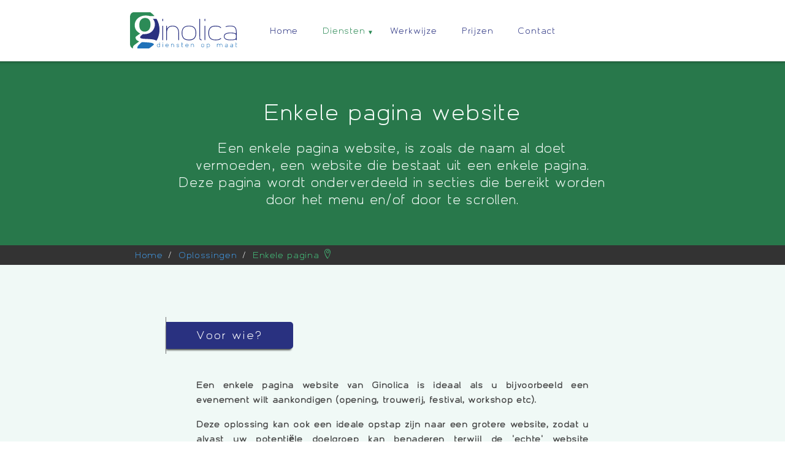

--- FILE ---
content_type: text/html; charset=UTF-8
request_url: https://www.ginolica.nl/bekijk/informatie/oplossingen-voor-het-web/enkele-pagina-oplossing
body_size: 3700
content:


<!DOCTYPE html>
<html lang=nl>
	<head>  
		<!-- <link href='http://fonts.googleapis.com/css?family=Raleway:400,100,600' rel='stylesheet' type='text/css'> -->
<!-- <link href="https://fonts.googleapis.com/css?family=Comfortaa|Gruppo&display=swap" rel="stylesheet"> -->
<meta name="viewport" content="user-scalable=no, initial-scale=1, maximum-scale=1, minimum-scale=1, width=device-width">
<meta http-equiv="Content-Type" content="text/html; charset=UTF-8">
 	<meta name="description" content="Een enkele-pagina-website bestaat uit één lange pagina en is de goedkoopste oplossingen van Ginolica. Ideaal voor aankondigingen als (opening, trouwerij, festival, workshop etc) of als opstart naar grotere een website" />
	<meta name="keywords" content="enkele-pagina-website, enkele-pagina-oplossing, snelle oplossingen, opstart, aankondiging, trouwerij, bruiloft, opening, festival, goedkoopste oplossingen Ginolica, webdesign, webdevelopment, websolutions, ontwerp, ontwikkeling, oplossingen voor het web, Haarlem, Gino Smink, website laten maken " />
	<meta name="revisit-after" content="1 month"/>
	<meta name="robots" content="index, follow" />
	<!-- Ginolica in Haarlem, enkele-pagina-website, ideaal voor aankondigingen -->
	<title>Een enkele-pagina-website van Ginolica is al mogelijk vanaf € 210,-</title>		

<link rel="apple-touch-icon" sizes="180x180" href="https://www.ginolica.nl/_assets/afbeeldingen/favicon/apple-touch-icon.png">
<link rel="icon" type="image/png" sizes="32x32" href="https://www.ginolica.nl/_assets/afbeeldingen/favicon/favicon-32x32.png">
<link rel="icon" type="image/png" sizes="16x16" href="https://www.ginolica.nl/_assets/afbeeldingen/favicon/favicon-16x16.png">
<link rel="manifest" href="https://www.ginolica.nl/_assets/afbeeldingen/favicon/site.webmanifest">
<link rel="mask-icon" href="https://www.ginolica.nl/_assets/afbeeldingen/favicon/safari-pinned-tab.svg" color="#28784b">
<meta name="msapplication-TileColor" content="#ffffff">
<meta name="theme-color" content="#ffffff">


<link href="https://www.ginolica.nl/_assets/css/styles-voor-ginolica-002.css" rel="stylesheet" type="text/css" />
<link href="https://www.ginolica.nl/_assets/css/icomoon-fonts.css" rel="stylesheet" type="text/css" />
<script>
	<!-- Google tag (gtag.js) -->
	<script async src="https://www.googletagmanager.com/gtag/js?id=G-0FCYE7CZYF"></script>
	<script>
		window.dataLayer = window.dataLayer || [];
		function gtag(){dataLayer.push(arguments);}
		gtag('js', new Date());
		
		gtag('config', 'G-0FCYE7CZYF');
	</script>

</script> 

<style>
/*img.intro {
	max-width: 300px;
	margin: 0 auto 40px;
}*/

/*header.navigatie nav.top-main-navigatie ul li.logo.verberg {
visibility: hidden;
}*/


</style>
	</head>
	<body class="">
		
				<div class="container clearfix ">
			
								
				<article class="inhoudcontainer">
					<section class="intro">
	<div class="inhoudbanner">
		<h1>Enkele pagina website</h1>
		<h2>
			Een enkele pagina website, is zoals de naam al doet vermoeden, een website die bestaat uit een enkele pagina.
			<br>
			Deze pagina wordt onderverdeeld in secties die bereikt worden door het menu en/of door te scrollen.
		</h2>
	</div>
</section>
	<div class="breadcrumbs-balk">
	<div class="breadcrumbs-container">
		<ul class="breadcrumbs">
			
						

								

																
						
													<li>
								<a href="https://www.ginolica.nl/">Home</a>
							</li>
							<li>
								<a href="https://www.ginolica.nl/bekijk/informatie/oplossingen-voor-het-web/voor-elke-oplossing-geldt">Oplossingen</a>
							</li>
							<li class="active">
								Enkele pagina
							</li>
						
						
						
												
	<!-- 											 -->


														
				
						
				<span class="hier-ben-je icon icon-map-marker"></span>
		</ul>
	</div>
			
</div>
<section class="tekst">
	<h3>Voor wie?</h3>
	<p>
		<strong>Een enkele pagina website van Ginolica is ideaal als u bijvoorbeeld een evenement wilt aankondigen (opening, trouwerij, festival, workshop etc).</strong>
	</p>
	<p> <strong>Deze oplossing kan ook een ideale opstap zijn naar een grotere website, zodat u alvast uw potentiële doelgroep kan benaderen terwijl de 'echte' website ontwikkeld wordt, en/of wanneer u nog bezig bent met het starten van uw onderneming.</strong>
	</p>
	<h3>Wat krijgt u?</h3>
	<p>Nadat we in een <strong>vrijblijvend</strong> gesprek uw wensen in kaart hebben gebracht, en tot de conclusie gekomen zijn dat een <strong>enkele pagina website</strong> een goede optie voor u is, krijgt u een website op een eigen domein. Deze bestaat uit een enkele pagina inclusief een jaar hosting en domeinregistratie.</p>
	<p>Deze website wordt voorzien van een <strong>modern uiterlijk</strong>. Hij werkt op alle apparaten, in elke browser en is <strong>zoekmachine vriendelijk</strong>.</p>
	<p>Meer informatie: <a class="link" href="https://www.ginolica.nl/bekijk/informatie/oplossingen-voor-het-web/voor-elke-oplossing-geldt"> Voor elke oplossing geldt</a>, <a class="link" href="https://www.ginolica.nl/bekijk/informatie/hoe-gaan-we-samen-te-werk">Werkwijze</a></p>
	<h3>Wat zijn de kosten?</h3>
	<p><strong>Een enkele pagina website kan al gemaakt worden voor zo'n € 300,- </strong><br>
		U krijgt dan website bestaande uit een paar secties plus een contact-sectie. De secties zijn voorzien van tekst, afbeeldingen en/of video. Een prima opzet voor een aankondiging. <em>Dit is inclusief 1 jaar domeinregistratie en hosting.</em>
	</p>
	<p>Wilt u extra functionaliteit zoals een slider, galerie, scroll-to-top, etc.? <br>
		Dan ontwikkelt Ginolica die graag voor u. Deze worden ontwikkeld tegen een uurtarief verrekend per 5 minuten.
		<br>
		Afhankelijk van wat uw wensen zijn ziet u in de offerte wat de meerprijs is voor het te ontwikkelen werk. Na goedkeuring van de offerte wordt het bouwen van de website gestart.
	</p>
	<p>Meer informatie: <a class="link" href="https://www.ginolica.nl/bekijk/informatie/prijzen">Prijzen</a></p>
	<h3>
		Samenvatting
	</h3>
	<ul>
		<li>
			<strong>Ideaal voor aankondigingen of als opstap naar een grotere website</strong>
		</li>
		<li>
			U betaald slechts voor wat u nodig hebt.
		</li>
		<li>
			Geen ingewikkelde systemen die u uzelf eigen moet maken
		</li>
		<li>
			Goede structuur waardoor u goed gevonden wordt op het internet
		</li>
		<li>
			Behalve het aanleveren van content heeft u <strong>geen omkijken naar uw website</strong>, waardoor u zich geheel op uw onderneming kunt richten.
		</li>
		<li>
			<strong>Lage jaarlijkse kosten</strong>
		</li>
		<li>
			<strong>Geheel op maat gemaakt binnen het budget van uw onderneming</strong>
		</li>
		<li>
			<strong>Extra functionaliteit is altijd mogelijk</strong>
		</li>
		<li>
			Persoonlijke aandacht en betrokkenheid. Door te kiezen voor een oplossing van Ginolica, heeft u een extra persoon in uw team die mee denkt over hoe u uw product of dienst het beste op het internet kunt promoten en/of aanbieden. U krijgt <strong>advies als u dat wenst</strong> en de website wordt zodanig ontwikkeld dat u uw <strong>doelen</strong> kunt <strong>bereiken</strong>.
		</li>
		<li>
			<strong>Al een website mogelijk vanaf zo'n € 300,- (inclusief 1 jaar hosting en registratie) </strong>
		</li>
	</ul>
</section>
				</article>	
		</div><!-- EINDE CONTAINER-->
		

		<header class="navigatie">
	

<nav class="top-main-navigatie">
	<ul> 
		<li class="navigatie-menu-knop">
			<span>☰</span>
		</li> 
		<li class="logo ">
			<a href="https://www.ginolica.nl/">
				<img src="https://www.ginolica.nl/_assets/afbeeldingen/ginolica-in-haarlem/website-laten-maken/ginolica-diensten-en-systemen-opmaat.svg" alt="Ginolica in Haarlem maakt graag uw website en heeft hier verschillende oplossingen voor">
			</a>
		</li> 
		<div class="menu-wrapper">
			<li class="nav-link hoofd-link ">
				<a href="https://www.ginolica.nl/">Home</a>
			</li>
			<li class="nav-link hoofd-link ouder  actief onder">
				<a href="https://www.ginolica.nl/bekijk/informatie/oplossingen-voor-het-web/voor-elke-oplossing-geldt">Diensten</a>
				<ul>
					<!-- <li class="nav-link sub-link ">
						<a class="nav-link-sub" href="https://www.ginolica.nl/bekijk/informatie/oplossingen-voor-het-web/bedrijfssystemen-op-maat">Bedrijfssystemen</a>
					</li> -->
					<li class="nav-link sub-link ">
						<a class="nav-link-sub" href="https://www.ginolica.nl/bekijk/informatie/oplossingen-voor-het-web/statische-website-oplossing">Statische website</a>
					</li>
					<li class="nav-link sub-link subouder  ">
						<a class="nav-link-sub" href="https://www.ginolica.nl/bekijk/overzicht/oplossingen-voor-het-web/dynamische-website-oplossing">Dynamische website</a>
						<ul>
							<li class="nav-link sub-sub-link ">
								<a class="nav-link-sub-sub" href="https://www.ginolica.nl/bekijk/informatie/oplossingen-voor-het-web/dynamische-website-oplossing/het-ads-systeem-van-ginolica">Ads-systeem</a>
							</li>
							<li class="nav-link sub-sub-link ">
								<a class="nav-link-sub-sub" href="https://www.ginolica.nl/bekijk/informatie/oplossingen-voor-het-web/dynamische-website-oplossing/berichten-module">Berichten module</a>
							</li>
							<li class="nav-link sub-sub-link ">
								<a class="nav-link-sub-sub" href="https://www.ginolica.nl/bekijk/informatie/oplossingen-voor-het-web/dynamische-website-oplossing/galerie-module">Galerie module</a>
							</li>
							<li class="nav-link sub-sub-link ">
								<a class="nav-link-sub-sub" href="https://www.ginolica.nl/bekijk/informatie/oplossingen-voor-het-web/dynamische-website-oplossing/interne-module">Interne module</a>
							</li>
							<li class="nav-link sub-sub-link ">
								<a class="nav-link-sub-sub" href="https://www.ginolica.nl/bekijk/informatie/oplossingen-voor-het-web/dynamische-website-oplossing/module-en-of-plugin-op-verzoek">Module en/of plug-in op verzoek</a>
							</li>
						</ul>
					</li>
					<li class="nav-link sub-link actief ">
						<a class="nav-link-sub" href="https://www.ginolica.nl/bekijk/informatie/oplossingen-voor-het-web/enkele-pagina-oplossing">Enkele pagina website</a>
					</li>
					<li class="nav-link sub-link ">
						<a class="nav-link-sub" href="https://www.ginolica.nl/bekijk/informatie/oplossingen-voor-het-web/hybride-website-oplossing">Hybride website</a>
					</li>
					<li class="nav-link sub-link ">
						<a class="nav-link-sub" href="https://www.ginolica.nl/bekijk/informatie/oplossingen-voor-het-web/voor-elke-oplossing-geldt">Voor elke website of systeem geldt</a>
					</li>
					<!-- <li class="nav-link sub-link ">
						<a class="nav-link-sub" href="https://www.ginolica.nl/bekijk/informatie/oplossingen-voor-het-web/hybride-website-oplossing">Grafisch werk</a>
					</li> -->
				</ul>
			</li>
			<li class="nav-link hoofd-link ">
				<a href="https://www.ginolica.nl/bekijk/informatie/hoe-gaan-we-samen-te-werk">Werkwijze</a>
			</li>
			<li class="nav-link hoofd-link ">
				<a href="https://www.ginolica.nl/bekijk/informatie/prijzen">Prijzen</a>
			</li>
			<li class="nav-link hoofd-link ">
				<a href="https://www.ginolica.nl/bekijk/formulier/contact">Contact</a>
			</li>
		</div>
	</ul>
</nav>





</header>		<!-- <div id="message"></div> -->
<div id="dialoog-formulier"></div>

<footer>
	<div class="breadcrumbs-balk">
	<div class="breadcrumbs-container">
		<ul class="breadcrumbs">
			
						

								

																
						
													<li>
								<a href="https://www.ginolica.nl/">Home</a>
							</li>
							<li>
								<a href="https://www.ginolica.nl/bekijk/informatie/oplossingen-voor-het-web/voor-elke-oplossing-geldt">Oplossingen</a>
							</li>
							<li class="active">
								Enkele pagina
							</li>
						
						
						
												
	<!-- 											 -->


														
				
						
				<span class="hier-ben-je icon icon-map-marker"></span>
		</ul>
	</div>
			
</div>
	<div class="footer_inner">
		<div class="footer-links clearfix">
			<ul>
				<li>
					<h3>Oplossingen</h3>
				</li>
				<li >
					<a href="https://www.ginolica.nl/bekijk/informatie/oplossingen-voor-het-web/voor-elke-oplossing-geldt">Voor elke oplossing geldt</a>
				</li>
				<li class="actief">
					<a href="https://www.ginolica.nl/bekijk/informatie/oplossingen-voor-het-web/enkele-pagina-oplossing">Enkele-pagina-website</a>
				</li>
				<li >
					<a href="https://www.ginolica.nl/bekijk/informatie/oplossingen-voor-het-web/statische-website-oplossing">Statische website</a>
				</li>
				<li >
					<a href="https://www.ginolica.nl/bekijk/overzicht/oplossingen-voor-het-web/dynamische-website-oplossing">Dynamische website</a>
				</li>
				<li >
					<a href="https://www.ginolica.nl/bekijk/informatie/oplossingen-voor-het-web/hybride-website-oplossing">Hybride website</a>
				</li>
			</ul>
			<ul>
				<li>
					<h3>Ads-systeem</h3>
				</li>
				<li >
					<a href="https://www.ginolica.nl/bekijk/informatie/oplossingen-voor-het-web/dynamische-website-oplossing/het-ads-systeem-van-ginolica">Basis Ads-systeem</a>
				</li>
				<li >
					<a href="https://www.ginolica.nl/bekijk/informatie/oplossingen-voor-het-web/dynamische-website-oplossing/berichten-module">Berichten module</a>
				</li>
				<li >
					<a href="https://www.ginolica.nl/bekijk/informatie/oplossingen-voor-het-web/dynamische-website-oplossing/galerie-module">Galerie module</a>
				</li>
				<li >
					<a href="https://www.ginolica.nl/bekijk/informatie/oplossingen-voor-het-web/dynamische-website-oplossing/interne-module">Interne module</a>
				</li>
			
				<li >
					<a href="https://www.ginolica.nl/bekijk/informatie/oplossingen-voor-het-web/dynamische-website-oplossing/module-en-of-plugin-op-verzoek">Module op verzoek</a>
				</li>
			</ul>
			<ul>
				<li>
					<h3>Aan de slag</h3>
				</li>
				<li >
					<a href="https://www.ginolica.nl/bekijk/informatie/hoe-gaan-we-samen-te-werk">Werkwijze</a>
				</li>
				<li >
					<a href="https://www.ginolica.nl/bekijk/informatie/prijzen">Prijzen</a>
				</li>
				<li >
					<a href="https://www.ginolica.nl/bekijk/formulier/contact">Contact</a>
				</li>
<!-- 				<li>
					<a href="https://www.ginolica.nl/_documenten/algemene-voorwaaden-Ginolica-oplossingen-voor-het-web.pdf">Algemene Voorwaarden</a>
				</li> -->
				<li >
					<a href="https://www.ginolica.nl/bekijk/informatie/disclaimer">Disclaimer</a>
				</li>
			</ul>	
		</div>
		<hr>
		<p>2026 &copy; Ginolica | Diensten op maat</p>

	</div> 
</footer>



<script>
		var base_url = "https://www.ginolica.nl/"
</script>
<script src="//ajax.googleapis.com/ajax/libs/jquery/1.11.1/jquery.min.js"></script>
<script src="https://www.ginolica.nl/_assets/js/script-voor-ginolica-003.min.js" type="text/javascript"></script>


--- FILE ---
content_type: text/css
request_url: https://www.ginolica.nl/_assets/css/styles-voor-ginolica-002.css
body_size: 18797
content:
@charset "UTF-8";/*! normalize.css v3.0.1 | MIT License | git.io/normalize */html{font-family:sans-serif;-ms-text-size-adjust:100%;-webkit-text-size-adjust:100%}body{margin:0}article,aside,details,figcaption,figure,footer,header,hgroup,main,nav,section,summary{display:block}audio,canvas,progress,video{display:inline-block;vertical-align:baseline}audio:not([controls]){display:none;height:0}[hidden],template{display:none}a{background:0 0}a:active,a:hover{outline:0}abbr[title]{border-bottom:1px dotted}b,strong{font-weight:700}dfn{font-style:italic}h1{font-size:2em;margin:.67em 0}mark{background:#ff0;color:#000}small{font-size:80%}sub,sup{font-size:75%;line-height:0;position:relative;vertical-align:baseline}sup{top:-.5em}sub{bottom:-.25em}img{border:0}svg:not(:root){overflow:hidden}hr{-moz-box-sizing:content-box;box-sizing:content-box;height:0}pre{overflow:auto}code,kbd,pre,samp{font-family:monospace,monospace;font-size:1em}button,input,optgroup,select,textarea{color:inherit;font:inherit;margin:0}button{overflow:visible}button,select{text-transform:none}button,html input[type=button],input[type=reset],input[type=submit]{-webkit-appearance:button;cursor:pointer}button[disabled],html input[disabled]{cursor:default}button::-moz-focus-inner,input::-moz-focus-inner{border:0;padding:0}input{line-height:normal}input[type=checkbox],input[type=radio]{-moz-box-sizing:border-box;box-sizing:border-box;padding:0}input[type=number]::-webkit-inner-spin-button,input[type=number]::-webkit-outer-spin-button{height:auto}input[type=search]{-webkit-appearance:textfield;-moz-box-sizing:content-box;box-sizing:content-box}input[type=search]::-webkit-search-cancel-button,input[type=search]::-webkit-search-decoration{-webkit-appearance:none}fieldset{border:1px solid silver;margin:0 2px;padding:.35em .625em .75em}legend{border:0;padding:0}textarea{overflow:auto}optgroup{font-weight:700}table{border-collapse:collapse;border-spacing:0}td,th{padding:0}@font-face{font-family:alphanum20;src:url(../fonts/alphanum20.eot?-a6m7hz);src:url(../fonts/alphanum20.eot?#iefix-a6m7hz) format("embedded-opentype"),url([data-uri]) format("truetype"),url(../fonts/alphanum20.woff2?-a6m7hz) format("woff2"),url(../fonts/alphanum20.woff?-a6m7hz) format("woff"),url(../fonts/alphanum20.svg?-a6m7hz#alphanum20) format("svg");font-weight:400;font-style:normal}section.contact img{width:100%;padding:40px;max-width:600px;display:block;margin:0 auto}section.contact h1{text-align:center;display:block;font-size:30px;line-height:40px;padding:0 20px}section.contact .tekst{width:100%;padding:80px 40px;margin-top:100px}section.contact .tekst h2{color:#fafafa;font-size:40px;line-height:50px;text-align:center;max-width:700px;margin:0 auto;margin-bottom:100px}@media screen and (max-width:400px){section.contact .tekst h2{font-size:25px;line-height:35px}}section.contact .tekst h3{color:#fafafa;font-size:20px;line-height:30px;text-align:center;max-width:700px;margin:0 auto}section.contact .contact{background-color:#fff;margin:0 auto;padding:60px 40px;box-shadow:0 4px 3px -2px rgba(0,0,0,.7);margin-bottom:20px;border-radius:7px}@media screen and (max-width:976px){section.contact .contact{max-width:680px}}@media screen and (max-width:450px){section.contact .contact{padding:30px 20px}}@media screen and (max-width:450px){section.contact .contact{margin:0;width:100%}}section.contact .contact address{font-style:normal}section.contact .contact address strong{font-weight:800}@media screen and (max-width:400px){section.contact .contact address strong.naam{display:block}}section.contact .contact address a{text-decoration:none;color:inherit}section.contact .contact .contact-alle{width:100%;max-width:960px;margin:0 auto;clear:both}section.contact .contact .contact-alle .adres{float:left;width:33%;max-width:340px;text-align:right;margin-right:20px;line-height:1em}section.contact .contact .contact-alle .plattegrond{float:left;width:62%;max-width:600px}section.contact .contact .contact-alle .plattegrond iframe{width:100%;height:320px;border:1px inset pink}@media screen and (max-width:976px){section.contact .contact .contact-alle .adres{float:none;text-align:left;margin:0 auto;margin-bottom:40px;max-width:600px;width:100%}section.contact .contact .contact-alle .plattegrond{float:none;width:100%;margin:0 auto}}.iconen a img:hover{background-color:#ddd;border-radius:4px}*{margin:0;padding:0;-moz-box-sizing:border-box;box-sizing:border-box}html{min-height:100%;overflow-y:scroll;position:relative}body{padding-bottom:410px;padding-top:100px;min-width:320px;background:#f1faf5;background:-webkit-linear-gradient(top,#f1faf5 0,#f0f7fd 100%);background:linear-gradient(to bottom,#f1faf5 0,#f0f7fd 100%);filter:progid:DXImageTransform.Microsoft.gradient(startColorstr='#f1faf5', endColorstr='#f0f7fd', GradientType=0)}@media screen and (max-width:980px){body{padding-top:60px}}@media screen and (max-width:660px){body{padding-bottom:859px}}body.mail{padding-top:0;background:#fafafa;padding-bottom:250px;max-width:740px;width:100%}body .container{padding-bottom:100px}body .container .home{width:100%;max-width:680px;margin:40px auto 80px;padding:20px}body .container.mail{max-width:740px;padding:40px;margin:0}body .container .inhoudcontainer{width:100%}body .container .tekst{max-width:680px;width:100%;margin:0 auto;padding:20px}body .container .contact-formulier{max-width:680px;width:100%;background-color:#fff;padding:20px 40px;position:relative;box-shadow:0 4px 3px -2px rgba(0,0,0,.7);overflow:hidden;border-radius:8px}body .container .contact-formulier input,body .container .contact-formulier textarea{background-color:#f0f7fd}@media screen and (max-width:980px){body .container .contact-formulier{float:none;margin:0 auto;overflow:hidden;margin-bottom:20px}}body .container .rechterkolom{float:right;width:100%;margin-right:-30px;max-width:240px;position:relative;margin-top:43px}@media screen and (max-width:980px){body .container .rechterkolom{float:none;margin:20px auto 0;max-width:690px;overflow:hidden}}body .container .rechterkolom.galerie-beschrijving{max-width:360px}@media screen and (max-width:980px){body .container .rechterkolom.galerie-beschrijving{max-width:600px}}@media screen and (max-width:980px) and (max-width:980px){body .container .rechterkolom.galerie-beschrijving .sidebar-content{max-width:100%;float:none;margin-left:0}}@media screen and (max-width:980px) and (max-width:320px){body .container .rechterkolom.galerie-beschrijving .sidebar-content{max-width:300px}}body .container .rechterkolom.formulier{padding:40px;margin-top:0;margin-right:-30px;background-color:#ededed;box-shadow:0 4px 3px -2px rgba(0,0,0,.7);max-width:280px;position:relative}body .container .rechterkolom.formulier:after{position:absolute;display:inline-block;content:"";right:0;bottom:-6px;border-right:10px solid transparent;border-top:6px solid #0a0c1f;border-left:0 solid transparent;z-index:0}@media screen and (max-width:980px){body .container .rechterkolom.formulier{max-width:680px;padding:20px;margin:0 auto}}body .container .rechterkolom.formulier p{margin:0}@media screen and (min-width:980px){body .container .rechterkolom.formulier .sidebar-content{margin-bottom:140px}}@media screen and (max-width:980px){body .container .rechterkolom.formulier .sidebar-content{max-width:100%;float:none;margin-left:0}}@media screen and (max-width:980px) and (max-width:320px){body .container .rechterkolom.formulier .sidebar-content{max-width:300px}}@media screen and (max-width:980px){body .container .rechterkolom.informatie .sidebar-content{float:none;margin:0 auto}}@media screen and (max-width:980px){body .container .rechterkolom.homepage .sidebar-content{float:none;margin:0 auto}}body .container .rechterkolom a{text-decoration:none}body .container .rechterkolom .bannerlinks{margin-top:55px}body .container .rechterkolom .bannerlinks li{margin-left:0}body .container .rechterkolom .bannerlinks li:before{content:none}body .container .rechterkolom .banner{background-color:#293180;margin-left:0;margin-bottom:20px;padding:1em 30px;position:relative;box-shadow:0 4px 3px -2px rgba(0,0,0,.7);color:#fafafa;text-align:left;display:block}@media screen and (max-width:980px){body .container .rechterkolom .banner{margin-left:20px;margin-right:20px}}body .container .rechterkolom .banner:before{content:none}body .container .rechterkolom .banner:after{position:absolute;display:inline-block;content:"";right:0;bottom:-6px;border-right:10px solid transparent;border-top:6px solid #161b46;border-left:0 solid transparent;z-index:-1}body .container .rechterkolom .banner.bannerlink{background-color:#2e8b57}body .container .rechterkolom .banner.bannerlink:after{border-top:6px solid #1b5233}body .container .rechterkolom .banner.bannerlink:before{content:"▶";color:#293180;font-size:70%;left:16px;top:16px;position:absolute}body .container .rechterkolom .banner.bannerlink.actief{margin-left:-20px;margin-right:8px}body .container .rechterkolom .banner.bannerlink.actief:before{content:"◀";font-size:1em;left:10px;top:15px}@media screen and (max-width:980px){body .container .rechterkolom .banner.bannerlink.actief{margin-left:0}body .container .rechterkolom .banner.bannerlink.actief:before{content:"▲"}}body .container .rechterkolom .banner.bannerlink.deep-link{background-color:#1d70b7}body .container .rechterkolom .banner.bannerlink.deep-link:after{border-top:6px solid #134875}body .container .rechterkolom .banner.bannerlink:hover{background-color:#44c17b}html body{line-height:1.5em;letter-spacing:.02em;font-family:alphanum20,Helvetica Neue,Helvetica,sans-serif;font-weight:400;font-size:16px;-webkit-font-smoothing:subpixel-antialiased}.inhoudcontainer ul:not(.breadcrumbs){margin:30px 20px}.inhoudcontainer li{margin-left:15px;list-style-type:none;position:relative;line-height:2em}.inhoudcontainer li:before{content:"●";color:#1d70b7;position:absolute;top:0;left:-18px}.container,.homepagebanner{font-family:alphanum20,Helvetica Neue,Helvetica,sans-serif;font-size:16px;font-weight:400;color:#444;line-height:1.5em;letter-spacing:.04em;text-align:justify}.container p,.homepagebanner p{font-weight:inherit;font-size:inherit;color:inherit;line-height:inherit;letter-spacing:inherit;text-align:inherit;margin:1em 0}.container p.bron-tekst,.homepagebanner p.bron-tekst{font-size:80%;font-style:italic;letter-spacing:.05em}.container p.haarlemsche-prijs,.homepagebanner p.haarlemsche-prijs{margin-top:3em;margin-bottom:0;font-size:110%}.container h1,.homepagebanner h1{font-family:alphanum20,Helvetica Neue,Helvetica,sans-serif;color:#1b5233;font-weight:100;font-size:2.5em;line-height:1.2em;text-align:left}.container h2,.homepagebanner h2{font-family:alphanum20,Helvetica Neue,Helvetica,sans-serif;color:#444;font-weight:400;font-size:1.5em;line-height:1.75em;margin-bottom:1em}.container h2+h3,.homepagebanner h2+h3{margin-top:2.5em}.container h3,.homepagebanner h3{text-align:left;background-color:#293180;color:#fff;font-weight:400;display:inline-block;padding:10px 50px;margin:3.5em 0 1.5em -50px;position:relative;overflow:initial;box-shadow:-1px 4px 3px -2px rgba(0,0,0,.7);font-size:1.3em;letter-spacing:.1em;border-radius:0 5px 5px 0}.container h3:after,.homepagebanner h3:after{position:absolute;display:inline-block;content:"";left:0;bottom:-8px;top:-8px;border-left:1px solid #777;z-index:0}.container h3+h4,.container h3+ul,.homepagebanner h3+h4,.homepagebanner h3+ul{margin-top:1em}@media screen and (max-width:980px){.container h3:after,.homepagebanner h3:after{content:none}}.container .rechterkolom h3,.homepagebanner .rechterkolom h3{margin-left:-30px;display:block;border-right:1px solid #999}@media screen and (min-width:979px){.container .rechterkolom h3,.homepagebanner .rechterkolom h3{margin-right:-30px}.container .rechterkolom h3::after,.container .rechterkolom h3::before,.homepagebanner .rechterkolom h3::after,.homepagebanner .rechterkolom h3::before{right:-1px;border-right:1px solid #999}}.container .rechterkolom h3.banner,.homepagebanner .rechterkolom h3.banner{margin-right:-30px;max-width:100%;text-align:center}.container .rechterkolom h3.banner::after,.container .rechterkolom h3.banner::before,.homepagebanner .rechterkolom h3.banner::after,.homepagebanner .rechterkolom h3.banner::before{right:-1px;border-right:1px solid #999}.container h4,.container h5,.container h6,.homepagebanner h4,.homepagebanner h5,.homepagebanner h6{font-weight:600;font-family:alphanum20,Helvetica Neue,Helvetica,sans-serif;font-size:1.2em!important;padding:4px 25px;background-color:#2e8b57;text-align:left;color:#fff;display:inline-block;margin:2.5em 0 0 -25px;position:relative;overflow:initial;box-shadow:-1px 4px 3px -2px rgba(0,0,0,.7);letter-spacing:.1em;border-radius:0 5px 5px 0}.container h4:after,.container h5:after,.container h6:after,.homepagebanner h4:after,.homepagebanner h5:after,.homepagebanner h6:after{position:absolute;display:inline-block;content:"";left:0;bottom:-8px;top:-8px;border-left:1px solid #777;z-index:0}.container h5,.homepagebanner h5{background-color:#2e8b57;font-size:1.1em!important;padding:3px 15px;margin:2.5em 0 0 -10px}.container h6,.homepagebanner h6{background-color:#2e8b57;font-size:1.1em!important;padding:2px 10px;margin:2.5em 0 0}.container blockquote,.homepagebanner blockquote{padding:0 50px;margin:0 0 20px;position:relative;overflow:initial;font-style:italic}@media screen and (max-width:450px){.container blockquote,.homepagebanner blockquote{padding:0 30px}}.container blockquote:before,.homepagebanner blockquote:before{content:"";top:-6px;left:12px;height:24px;width:24px;opacity:.3;position:absolute;background:url(icons/quote-open.svg) no-repeat center center}@media screen and (max-width:450px){.container blockquote:before,.homepagebanner blockquote:before{left:0}}.container blockquote:after,.homepagebanner blockquote:after{content:"";bottom:-6px;right:12px;height:24px;width:24px;opacity:.3;position:absolute;background:url(icons/quote-sluit.svg) no-repeat center center}@media screen and (max-width:450px){.container blockquote:after,.homepagebanner blockquote:after{right:0}}.container strong,.homepagebanner strong{font-weight:600}.container .inhoud strong,.homepagebanner .inhoud strong{font-weight:400}.container .inhoud strong.haarlem,.container .inhoud.prijzen strong,.homepagebanner .inhoud strong.haarlem,.homepagebanner .inhoud.prijzen strong{font-weight:600}.container em,.homepagebanner em{color:#6a6a6a}.container hr,.homepagebanner hr{border:0;height:1px;border-top:1px solid #bbb;margin-left:-40px;margin-right:-40px;margin-top:1em;margin-bottom:1em;min-width:100%;background-image:-webkit-linear-gradient(left,rgba(0,0,0,0),rgba(255,255,255,.5),rgba(0,0,0,0));background-image:linear-gradient(left,rgba(0,0,0,0),rgba(255,255,255,.5),rgba(0,0,0,0))}@media screen and (max-width:980px){.container hr,.homepagebanner hr{margin-top:75px}}.container ul,.homepagebanner ul{list-style-type:disc;font-weight:inherit}.container li,.homepagebanner li{margin-left:20px}.container li.tussen,.homepagebanner li.tussen{line-height:1.5em;margin:2em 0}.container li.tussen:before,.homepagebanner li.tussen:before{content:none}.container dt,.homepagebanner dt{font-weight:600}.container dd,.homepagebanner dd{margin-bottom:1em;margin-left:20px}.container .tekst-links,.homepagebanner .tekst-links{text-align:left}.container .tekst-rechts,.homepagebanner .tekst-rechts{text-align:right}.container .tekst-gecentreerd,.homepagebanner .tekst-gecentreerd{text-align:center}.container .error,.homepagebanner .error{color:#811!important}.container .rechtslijnend,.container a.rechtslijnend,.homepagebanner .rechtslijnend,.homepagebanner a.rechtslijnend{text-align:right}.container .gecentreerd,.container a.gecentreerd,.homepagebanner .gecentreerd,.homepagebanner a.gecentreerd{text-align:center}.container .uitgevuld,.container a.uitgevuld,.homepagebanner .uitgevuld,.homepagebanner a.uitgevuld{text-align:justify}a.link:link{color:#1d70b7;font-family:alphanum20,Helvetica Neue,Helvetica,sans-serif;text-decoration:none;font-weight:600;background-color:transparent;padding:2px;position:relative}a.link:link:after{display:inline-block;content:"▶";font-weight:600;font-size:10px;margin-left:5px;vertical-align:middle}a.link:visited{color:#1d70b7;font-weight:400}a.link:hover{border-bottom:2px solid #2e8b57;border-top:2px solid #2e8b57;color:#2e8b57}a.link:active{background-color:#293180;color:#fff}a.link-inlijst:link{color:#1d70b7;font-family:alphanum20,Helvetica Neue,Helvetica,sans-serif;text-decoration:none;font-weight:600;background-color:transparent;padding:2px}a.link-inlijst:link:after{display:inline-block;content:"▶";font-weight:600;font-size:10px;margin-left:5px}a.link-inlijst:visited{color:#1d70b7;font-weight:400}a.link-inlijst:hover{border-bottom:2px solid #2e8b57;border-top:2px solid #2e8b57;color:#2e8b57}a.link-inlijst:active{background-color:#293180;color:#fff}a.lijst-link{text-decoration:none}a.lijst-link li{font-weight:600;text-decoration:none;color:#1d70b7;margin-left:0;padding-left:20px}a.lijst-link li:after{display:inline-block;content:"▶";font-weight:600;font-size:10px;margin-left:5px}a.lijst-link li:visited{color:#1d70b7}a.lijst-link li:hover{margin:-2px 0;border-bottom:2px solid #2e8b57;border-top:2px solid #2e8b57;color:#2e8b57}a.lijst-link li:active{background-color:#293180;color:#fff}a.lijst-link li:before{left:0}a[href^=tel]:link{color:inherit}input{min-height:40px;display:inline-block;margin-bottom:10px;padding:5px;border-radius:8px;border:0}textarea{padding:5px;border-radius:8px;border:0}label{display:block}legend{border-bottom:1px solid #ccc;width:100%;margin-top:1em;margin-bottom:1em}address{margin-left:10px}input[type=color]:focus,input[type=date]:focus,input[type=datetime-local]:focus,input[type=datetime]:focus,input[type=email]:focus,input[type=month]:focus,input[type=number]:focus,input[type=password]:focus,input[type=search]:focus,input[type=tel]:focus,input[type=text]:focus,input[type=time]:focus,input[type=url]:focus,input[type=week]:focus,textarea:focus{border:1px solid transparent;box-shadow:inset 0 1px 1px rgba(0,0,0,.075),0 0 8px rgba(29,112,183,.6)}.reactie_textarea{min-height:200px;width:100%}.plattegrond{width:100%}.plattegrond iframe{width:100%;min-height:150px}.contact-email,.contact-naam{width:100%}@media screen and (min-width:600px){.contact-email,.contact-naam{max-width:320px}}.contact-bedrijfslogo{width:100%;margin-top:5px}@media screen and (max-width:725px){.contact-bedrijfslogo{margin-top:50px}}@media screen and (max-width:525px){.contact-bedrijfslogo{margin-top:10px}}.contact-bedrijfslogo img{max-width:100%;margin:0 auto;display:inherit}@media screen and (max-width:980px,min-width 525px){.contact-bedrijfslogo img{float:right}}@media screen and (max-width:980px){.contact-bedrijfslogo img{max-width:80%;margin-top:85px}}@media screen and (max-width:525px){.contact-bedrijfslogo img{margin-top:0}}.contact-section-sidebar{margin-bottom:30px}@media screen and (max-width:980px){.contact-section-sidebar{width:33%;-moz-box-sizing:border-box;box-sizing:border-box;float:left;padding:5px}.contact-section-sidebar address,.contact-section-sidebar figure{margin:0 auto;vertical-align:top}.contact-section-sidebar figure{width:100%;max-width:400px;margin:0 auto}}@media screen and (max-width:725px){.contact-section-sidebar{width:50%}}@media screen and (max-width:725px){.contact-section-sidebar.plattegrond{width:100%;max-width:320px;overflow:hidden;margin:0 auto;float:none}}@media screen and (max-width:525px){.contact-section-sidebar{width:100%;max-width:320px;float:none;margin:0 auto}.contact-section-sidebar address,.contact-section-sidebar address iframe,.contact-section-sidebar address img,.contact-section-sidebar figure,.contact-section-sidebar figure iframe,.contact-section-sidebar figure img{max-width:200px}}@media screen and (max-width:725px){.berijfsgegevens{width:100%;max-width:400px;overflow:hidden;margin:0 auto}}div.error>p{color:#800}.error_bericht,.error_bericht_boven{display:none;border:1px #800 solid;background-color:#800;padding:5px 10px;position:relative;box-shadow:0 4px 3px -3px #777;color:#fafafa;border-radius:8px;top:0}.error_bericht.toon,.error_bericht_boven.toon{display:block}.error_bericht span,.error_bericht_boven span{color:#fff!important}.error_bericht.maak_ondernemer,.error_bericht_boven.maak_ondernemer{margin-top:-13px;margin-bottom:20px}.error_bericht:before{position:absolute;top:-14px;left:40px;display:inline-block;border-right:7px solid transparent;border-bottom:14px solid #fafafa;border-left:7px solid transparent;border-bottom-color:#800;content:""}.error_bericht.rechts{text-align:right}.error_bericht.rechts:before{left:initial;right:60px}.error_bericht_boven:before{position:absolute;bottom:-14px;left:40px;display:inline-block;border-left:7px solid transparent;border-top:14px solid #fafafa;border-right:7px solid transparent;border-top-color:#800;content:""}a img{border:0;display:block}.knoppie,a.knoppie,a.knoppie:link,input.knoppie{padding:10px 20px;background:#f5f5f5;box-shadow:0 4px 3px -3px #777;color:#404040!important;font-weight:400;text-decoration:none;-webkit-appearance:none;display:inline-block;border-radius:5px}.knoppie:hover,a.knoppie:hover,a.knoppie:link:hover,input.knoppie:hover{background:#ddd;cursor:pointer;text-decoration:none;font-weight:400}.knoppie:active,a.knoppie:active,a.knoppie:link:active,input.knoppie:active{background:#555;color:#FFF!important;font-weight:400;box-shadow:0 4px 3px -3px #fff}.knoppie.speciaal,a.knoppie.speciaal,a.knoppie.speciaal:link,input.knoppie.speciaal{background-color:#1d70b7;color:#FFF!important;box-shadow:0 4px 3px -3px #333;border-radius:5px;-webkit-appearance:none}.knoppie.speciaal:hover,a.knoppie.speciaal:hover,a.knoppie.speciaal:link:hover,input.knoppie.speciaal:hover{background-color:#4097e1;color:#fff}.knoppie.speciaal:active,a.knoppie.speciaal:active,a.knoppie.speciaal:link:active,input.knoppie.speciaal:active{background-color:#2e8b57;color:#fff;box-shadow:0 4px 3px -3px #fff}.knoppie.speciaal:disabled,a.knoppie.speciaal:disabled,a.knoppie.speciaal:link:disabled,input.knoppie.speciaal:disabled{background-color:#35975e}.knoppie.speciaal:disabled:active,.knoppie.speciaal:disabled:hover,a.knoppie.speciaal:disabled:active,a.knoppie.speciaal:disabled:hover,a.knoppie.speciaal:link:disabled:active,a.knoppie.speciaal:link:disabled:hover,input.knoppie.speciaal:disabled:active,input.knoppie.speciaal:disabled:hover{cursor:not-allowed!important}@media screen and (max-width:600px){.contact-knop{min-width:100%;margin-bottom:10px}}header.navigatie{position:fixed;width:100%;top:0;height:100px;background-color:#fff;z-index:10;box-shadow:-1px -6px 6px 5px rgba(0,0,0,.7)}@media screen and (max-width:980px){header.navigatie{height:60px}}header.navigatie.z-index{z-index:0}header.navigatie.verberg{display:none}header.navigatie nav.top-main-navigatie{max-width:960px;margin:0 auto}header.navigatie nav.top-main-navigatie ul{list-style:none;box-shadow:3px 3px 1px -1px rgba(0,0,0,.7)}@media screen and (max-width:980px){header.navigatie nav.top-main-navigatie ul .menu-wrapper{padding-top:60px;width:300px;-webkit-transform:translateX(-330px);transform:translateX(-330px);-webkit-transition:-webkit-transform .6s ease-in-out;transition:transform .6s ease-in-out;top:0;bottom:0;background-color:#0a0c1f;position:fixed;box-shadow:0 10px 10px 3px rgba(0,0,0,.9);z-index:-1;overflow-y:auto}header.navigatie nav.top-main-navigatie ul .menu-wrapper.open{-webkit-transform:translateX(0px);transform:translateX(0px);-webkit-transition:-webkit-transform .6s ease-in-out;transition:transform .6s ease-in-out}}header.navigatie nav.top-main-navigatie ul li{text-align:left;display:inline-block;float:left;position:relative}header.navigatie nav.top-main-navigatie ul li.hoofd-link.actief:not(.onder)>a{color:#2e8b57}@media screen and (max-width:980px){header.navigatie nav.top-main-navigatie ul li.hoofd-link.actief:not(.onder)>a{border-bottom:7px solid transparent;background-color:#161b46;height:60px;line-height:60px;color:#6bce96}}header.navigatie nav.top-main-navigatie ul li.hoofd-link>a{border-bottom:7px solid transparent;background-color:#fff}header.navigatie nav.top-main-navigatie ul li.hoofd-link>a:hover{border-bottom:7px solid #2e8b57}@media screen and (max-width:980px){header.navigatie nav.top-main-navigatie ul li.hoofd-link>a{background-color:#0a0c1f;border-left:7px solid transparent;border-bottom:0;color:#ccc;height:60px;line-height:60px}header.navigatie nav.top-main-navigatie ul li.hoofd-link>a:hover{border-left:7px solid #2e8b57;border-bottom:0}}header.navigatie nav.top-main-navigatie ul li.navigatie-menu-knop>span{display:none;height:60px;width:60px;color:#293180;text-align:center;line-height:60px}header.navigatie nav.top-main-navigatie ul li.navigatie-menu-knop>span:hover{background-color:#232a6d;color:#fff;cursor:pointer}@media screen and (max-width:980px){header.navigatie nav.top-main-navigatie ul li.navigatie-menu-knop>span{display:block}}@media screen and (max-width:980px){header.navigatie nav.top-main-navigatie ul li.nav-link{width:100%}}header.navigatie nav.top-main-navigatie ul li.logo{height:100px;margin-left:40px;margin-right:20px}header.navigatie nav.top-main-navigatie ul li.logo a{width:200px;height:100px;padding:0;padding-right:10px}header.navigatie nav.top-main-navigatie ul li.logo a img{margin-left:12px;margin-top:20px;display:inline-block}@media screen and (max-width:980px){header.navigatie nav.top-main-navigatie ul li.logo{height:60px;margin-left:0;margin-right:0}header.navigatie nav.top-main-navigatie ul li.logo a{height:60px;width:220px}header.navigatie nav.top-main-navigatie ul li.logo a img{height:52px;margin-top:0;padding-top:7px;display:block}}header.navigatie nav.top-main-navigatie ul li.logo.verberg{visibility:hidden}header.navigatie nav.top-main-navigatie ul li.actief>a{height:100px;color:#6bce96}header.navigatie nav.top-main-navigatie ul li.schakel-intern{float:right}@media screen and (max-width:980px){header.navigatie nav.top-main-navigatie ul li.ouder{width:100%}}header.navigatie nav.top-main-navigatie ul li.ouder:after{content:"▼";position:absolute;color:#2e8b57;top:41px;right:6px;font-size:10px}@media screen and (max-width:980px){header.navigatie nav.top-main-navigatie ul li.ouder:after{display:none}}header.navigatie nav.top-main-navigatie ul li.ouder.actief>a{height:100px;color:#2e8b57}@media screen and (max-width:980px){header.navigatie nav.top-main-navigatie ul li.ouder.actief>a{height:60px;color:#6bce96}}header.navigatie nav.top-main-navigatie ul li.subouder{min-height:60px}header.navigatie nav.top-main-navigatie ul li.subouder>a.nav-link-sub{height:inherit;line-height:30px}header.navigatie nav.top-main-navigatie ul li.subouder:after{content:"▶";position:absolute;color:#2e8b57;top:21px;right:10px;font-size:10px}@media screen and (max-width:980px){header.navigatie nav.top-main-navigatie ul li.subouder:after{display:none}}header.navigatie nav.top-main-navigatie ul li.subouder.actief>a{height:100px;color:#6bce96}@media screen and (max-width:980px){header.navigatie nav.top-main-navigatie ul li.subouder.actief>a{height:60px}}header.navigatie nav.top-main-navigatie ul li .sub-link.actief:not(.onder)>a{height:initial;color:#6bce96;background-color:#232a6d;border-left:7px solid #232a6d}header.navigatie nav.top-main-navigatie ul li .sub-sub-link.actief>a{height:initial;color:#6bce96;background-color:#2f3893;border-left:7px solid #2f3893}header.navigatie nav.top-main-navigatie ul li span.link-intern{cursor:pointer}header.navigatie nav.top-main-navigatie ul li a,header.navigatie nav.top-main-navigatie ul li span a,header.navigatie nav.top-main-navigatie ul li span.link-intern{height:100px;color:#293180;text-decoration:none;font-weight:400;letter-spacing:.05em;display:block;padding:0 20px;line-height:100px;-moz-box-sizing:border-box;box-sizing:border-box;background-color:#fff}@media screen and (max-width:980px){header.navigatie nav.top-main-navigatie ul li a:hover,header.navigatie nav.top-main-navigatie ul li span a:hover,header.navigatie nav.top-main-navigatie ul li span.link-intern:hover{color:#fff}}header.navigatie nav.top-main-navigatie ul li a.nav-link-sub,header.navigatie nav.top-main-navigatie ul li span a.nav-link-sub,header.navigatie nav.top-main-navigatie ul li span.link-intern.nav-link-sub{min-height:50px;height:initial;padding:15px 20px;line-height:18px;border-left:7px solid #161b46;background-color:#161b46;color:#fafafa}header.navigatie nav.top-main-navigatie ul li a.nav-link-sub:hover,header.navigatie nav.top-main-navigatie ul li span a.nav-link-sub:hover,header.navigatie nav.top-main-navigatie ul li span.link-intern.nav-link-sub:hover{border-left:7px solid #2e8b57;background-color:#1d2259}header.navigatie nav.top-main-navigatie ul li a.nav-link-sub-sub,header.navigatie nav.top-main-navigatie ul li span a.nav-link-sub-sub,header.navigatie nav.top-main-navigatie ul li span.link-intern.nav-link-sub-sub{min-height:50px;height:initial;padding:15px 20px;line-height:18px;border-left:7px solid #232a6d;background-color:#232a6d;color:#fafafa}header.navigatie nav.top-main-navigatie ul li a.nav-link-sub-sub:hover,header.navigatie nav.top-main-navigatie ul li span a.nav-link-sub-sub:hover,header.navigatie nav.top-main-navigatie ul li span.link-intern.nav-link-sub-sub:hover{border-left:7px solid #2e8b57;background-color:#293180}header.navigatie nav.top-main-navigatie ul li ul{display:none}header.navigatie nav.top-main-navigatie ul li ul li{width:100%}@media screen and (min-width:980px){header.navigatie nav.top-main-navigatie ul li:hover>ul{display:block;background-color:#161b46}}header.navigatie nav.top-main-navigatie ul li:nth-last-child(2) li.subouder:after{content:"◀";position:absolute;color:#2e8b57;top:21px;left:4px;font-size:12px}@media screen and (max-width:980px){header.navigatie nav.top-main-navigatie ul li:nth-last-child(2) li.subouder:after{display:none}}header.navigatie nav.top-main-navigatie ul li:nth-last-child(2) ul li ul{left:-200px}header.navigatie nav.top-main-navigatie ul li span.navigatie-menu-knop{display:none;text-align:center;line-height:60px;width:60px;height:60px;color:#293180;background-color:#fff}header.navigatie nav.top-main-navigatie ul li span.navigatie-menu-knop.ouder.open:hover>a,header.navigatie nav.top-main-navigatie ul li span.navigatie-menu-knop.ouder:hover>a,header.navigatie nav.top-main-navigatie ul li span.navigatie-menu-knop.subouder.open:hover>a,header.navigatie nav.top-main-navigatie ul li span.navigatie-menu-knop.subouder:hover>a{background-color:#232a6d;color:#fff;border-bottom:7px solid #2f3893}header.navigatie nav.top-main-navigatie ul li span.navigatie-menu-knop.ouder{background-color:#0a0c1f;color:#fff}header.navigatie nav.top-main-navigatie ul li span.navigatie-menu-knop.ouder.open,header.navigatie nav.top-main-navigatie ul li span.navigatie-menu-knop.subouder{background-color:#161b46;color:#fff}header.navigatie nav.top-main-navigatie ul li span.navigatie-menu-knop.subouder.open{background-color:#232a6d;color:#fff}@media screen and (max-width:980px){header.navigatie nav.top-main-navigatie ul li span.navigatie-menu-knop{display:inline-block;position:absolute;right:0}header.navigatie nav.top-main-navigatie ul li span.navigatie-menu-knop:hover{cursor:pointer;background-color:#232a6d;color:#fff}}header.navigatie nav.top-main-navigatie ul>li>ul{position:absolute;width:200px;left:0;top:100px;z-index:1;display:none}@media screen and (max-width:980px){header.navigatie nav.top-main-navigatie ul>li>ul{position:static;width:100%;overflow:hidden;background-color:#fff}}header.navigatie nav.top-main-navigatie ul>li>ul li{width:100%}header.navigatie nav.top-main-navigatie ul>li>ul li ul{top:0;left:200px}.breadcrumbs-balk{background-color:#333;width:100%}.breadcrumbs-container{color:#4097e1;width:100%;max-width:960px;margin:0 auto;padding:0 40px}.breadcrumbs-container ul{list-style:none;text-decoration:none}.breadcrumbs-container ul li{display:inline-block;line-height:2em;margin-left:20px}.breadcrumbs-container ul li.active{color:#44c17b}.breadcrumbs-container ul li a{text-decoration:none}.breadcrumbs-container ul li a:link,.breadcrumbs-container ul li a:visited{color:#4097e1}.breadcrumbs-container ul li a:hover{color:#82bbeb}.breadcrumbs-container ul.breadcrumbs-wijzer{float:left}.breadcrumbs-container ul.breadcrumbs li{position:relative}.breadcrumbs-container ul.breadcrumbs li a:after{position:absolute;content:"/";right:-15px;font-size:14px;font-weight:100;color:#fafafa}.breadcrumbs-container ul.breadcrumbs li:before{content:"";content:unset}.breadcrumbs-container ul.breadcrumbs .hier-ben-je{color:#44c17b}footer{min-height:60px;width:100%;min-width:320px;background-color:#1d70b7;position:absolute;bottom:0}footer.mail{max-width:740px;position:static;width:100%;padding:0}footer .breadcrumbs-balk{margin-bottom:30px}footer .footer_inner{max-width:960px;width:100%;margin:0 auto;padding:20px}footer .footer_inner.mail{padding:40px;max-width:740px;width:100%;background-color:#1d70b7}footer .footer_inner.mail .kop{color:#293180;margin-bottom:1em;font-size:1.5em;font-weight:700}footer .footer_inner.mail a,footer .footer_inner.mail p{color:#fafafa;letter-spacing:.1em;text-align:left}footer .footer_inner .footer-logo{width:50px;margin:0 auto}footer .footer_inner .footer-links{color:#fafafa;font-weight:400}footer .footer_inner .footer-links h3{color:#fafafa;margin-bottom:1em}footer .footer_inner .footer-links ul{text-align:center;list-style:none;line-height:2em;width:30%;float:left;margin-left:20px}@media screen and (max-width:660px){footer .footer_inner .footer-links ul{float:none;margin:0 auto;width:100%}footer .footer_inner .footer-links ul:not(:nth-child(1)){margin-top:40px}}footer .footer_inner .footer-links ul li.actief:before{content:"▶";color:#293180;font-size:70%;margin-right:5px;vertical-align:middle}footer .footer_inner .footer-links a{text-decoration:none;color:inherit}footer .footer_inner .footer-links a:hover{color:#293180}footer .footer_inner hr{border:0;height:1px;background-image:-webkit-linear-gradient(left,rgba(255,255,255,0),rgba(255,255,255,.75),rgba(255,255,255,0));background-image:linear-gradient(left,rgba(255,255,255,0),rgba(255,255,255,.75),rgba(255,255,255,0));margin:2em 0}footer .footer_inner p{text-align:center;color:#fafafa}@media screen and (max-width:660px){footer .footer_inner p{font-size:.9em}}.front_error_inloggen{display:none;margin-bottom:10px;background-color:#811;padding:5px 10px;position:relative;box-shadow:0 4px 3px -2px rgba(0,0,0,.7);color:#fff;font-weight:400;letter-spacing:.1em}.front_error_bericht,.front_error_bericht_boven{display:none;background-color:#811;padding:7px 10px;position:relative;box-shadow:0 4px 3px -2px rgba(0,0,0,.7);color:#fff;font-weight:400;letter-spacing:.1em;border:1px solid #811}.front_error_bericht_php{display:block;background-color:#811;padding:7px 10px;position:relative;box-shadow:0 4px 3px -2px rgba(0,0,0,.7);color:#fff;font-weight:400;letter-spacing:.1em;border:1px solid #811;margin-bottom:10px}.front_error_bericht.reactie_veld,.front_error_bericht_php.reactie_veld{margin:-5px 0 10px 0}.front_error_bericht:before,.front_error_bericht_php:before{position:absolute;top:-13px;left:40px;display:inline-block;border-right:7px solid transparent;border-bottom:14px solid #fff;border-left:7px solid transparent;border-bottom-color:#811;content:""}.front_error_bericht_boven{margin:15px 0 -50px 0}.front_error_bericht_boven:before{position:absolute;bottom:-14px;left:40px;display:inline-block;border-left:7px solid transparent;border-top:14px solid #fff;border-right:7px solid transparent;border-top-color:#811;content:""}.front_error_bericht.radio{margin:-20px 0 -22px 0}.front_error_bericht.radio:before{position:absolute;top:-14px;left:40px;display:inline-block;border-right:7px solid transparent;border-bottom:14px solid #fff;border-left:7px solid transparent;border-bottom-color:#811;content:""}.verbergen{display:none!important}.ml5{margin-left:5px}@media screen and (max-width:980px){.mw{max-width:680px;margin:0 auto;margin-bottom:20px}}.pull-right{float:right}.pull-left{float:left}.relative{position:relative}.clearfix{*zoom:1}.clearfix:before{display:table;content:"";line-height:0}.clearfix:after{display:table;content:"";line-height:0;clear:both}.homepagebanner,.intro{background-color:#28784b;width:100%}.homepagebanner.mail,.intro.mail{max-width:740px;width:100%}.homepagebanner.mail .inhoudbanner,.intro.mail .inhoudbanner{max-width:740px;width:100%;padding:40px;text-align:center}.homepagebanner .inhoudbanner,.intro .inhoudbanner{width:100%;max-width:960px;padding:60px;margin:0 auto;text-align:center}@media screen and (max-width:980px){.homepagebanner .inhoudbanner,.intro .inhoudbanner{padding:40px}}.homepagebanner h1,.homepagebanner h2,.intro h1,.intro h2{color:#f1faf5;text-align:center;max-width:700px;line-height:1.2em;letter-spacing:.05em;margin:0 auto}.homepagebanner h1,.intro h1{margin-bottom:.5em}.homepagebanner img.intro,.intro img.intro{max-width:315px;margin:18px auto 40px}.waarden-container-unit{width:100%;background-color:#28784b;overflow:hidden;padding:40px 20px;margin-bottom:60px}.waarden-container-unit .waarden-container{width:100%;max-width:960px;margin:0 auto}.waarden-container-unit .waarden-container .waarde-container{width:31.6666666667%;margin-right:2.5%;max-width:700px;float:left;min-height:350px;background-color:#fafafa;margin-bottom:75px;padding:20px;box-shadow:0 4px 3px -2px rgba(0,0,0,.7);position:relative;border-radius:7px}@media screen and (max-width:980px){.waarden-container-unit .waarden-container .waarde-container{max-width:700px;width:100%;margin:0 auto;float:none;min-height:0;margin-bottom:20px}.waarden-container-unit .waarden-container .waarde-container.plus-knop{padding-bottom:60px}}.waarden-container-unit .waarden-container .waarde-container.rechts{margin-right:0}@media screen and (max-width:980px){.waarden-container-unit .waarden-container .waarde-container.rechts{margin-right:auto}}.waarden-container-unit .waarden-container .waarde-container h3{background-color:#293180;color:#fff;font-weight:400;font-size:1em;display:inline-block;margin:0 0 0 -30px;padding:10px 30px;position:relative;overflow:initial;box-shadow:0 4px 3px -2px rgba(0,0,0,.7);max-width:400px}.waarden-container-unit .waarden-container .waarde-container h3:after{position:absolute;display:inline-block;content:"";left:0;bottom:-6px;border-right:0 solid transparent;border-top:6px solid #0a0c1f;border-left:10px solid transparent;z-index:0;height:unset;top:unset}.waarden-container-unit .waarden-container .waarde-container a.knoppie{position:absolute;bottom:16px;right:16px}@media screen and (max-width:980px){.waarden-container-unit .waarden-container .waarde-container.links{margin:0 auto 20px;float:none}}.waarden-container-unit .waarden-container h2.waarde-onderscheider{clear:both;padding:0 0 15px;margin-bottom:0;letter-spacing:.2em;font-weight:300;font-size:1.8em;color:#fafafa}@media screen and (max-width:980px){.waarden-container-unit .waarden-container h2.waarde-onderscheider{max-width:700px;margin:0 auto}}@media screen and (max-width:400px){.waarden-container-unit .waarden-container h2.waarde-onderscheider{font-size:1.3em}}#GS_slider{max-width:700px;width:100%;background-color:#eee;border:1px solid #ddd;margin:2em 0;position:relative;padding-bottom:20px}#GS_slider .GS_sliderContainer{max-width:100%;position:relative}#GS_slider .GS_sliderContainer .GS_slide{position:absolute;top:0;left:0;width:100%;opacity:0;-webkit-transition:opacity 1s linear;transition:opacity 1s linear}#GS_slider .GS_sliderContainer .GS_slide.grootste{position:static;float:left}#GS_slider .GS_sliderContainer .GS_slide.open{opacity:1;-webkit-transition:opacity 1s linear;transition:opacity 1s linear}#GS_slider .GS_sliderContainer .GS_slide img{width:100%}#GS_slider .GS_sliderContainer .GS_slide figcaption{padding:20px;margin-top:-6px}#GS_slider .GS_sliderContainer .GS_slide figcaption h3{margin-left:-30px;margin-top:0;margin-bottom:1em;padding:10px 30px}#GS_slider .GS_sliderContainer .GS_slide figcaption p{margin:0}#GS_slider .GS_sliderNavContainer{position:absolute;left:50%;-webkit-transform:translate(-50%);transform:translate(-50%);z-index:1;height:20px;bottom:10px}#GS_slider .GS_sliderNavContainer.GS_slideAantal4{width:120px}#GS_slider .GS_sliderNavContainer.GS_slideAantal5{width:145px}#GS_slider .GS_sliderNavContainer.GS_slideAantal6{width:170px}#GS_slider .GS_sliderNavContainer.GS_slideAantal7{width:195px}#GS_slider .GS_sliderNavContainer.GS_slideAantal8{width:220px}#GS_slider .GS_sliderNavContainer .GS_sliderNavStart{vertical-align:middle;color:#aaa;margin-right:5px;cursor:pointer;opacity:0;-webkit-transition:opacity 1s;transition:opacity 1s}#GS_slider .GS_sliderNavContainer .GS_sliderNavStart:hover{color:#293180}#GS_slider .GS_sliderNavContainer .GS_sliderNavStart.toon{opacity:1;-webkit-transition:opacity 1s;transition:opacity 1s}#GS_slider .GS_sliderNavContainer .GS_sliderNavEnkel{height:15px;width:15px;margin:0 5px;border-radius:50%;background-color:#aaa;display:inline-block;vertical-align:middle;-webkit-transition:background-color 1s;transition:background-color 1s;cursor:pointer}#GS_slider .GS_sliderNavContainer .GS_sliderNavEnkel:hover{border-color:#293180}#GS_slider .GS_sliderNavContainer .GS_sliderNavEnkel.open{background-color:#293180;-webkit-transition:background-color 1s;transition:background-color 1s}

--- FILE ---
content_type: image/svg+xml
request_url: https://www.ginolica.nl/_assets/afbeeldingen/ginolica-in-haarlem/website-laten-maken/ginolica-diensten-en-systemen-opmaat.svg
body_size: 4558
content:
<?xml version="1.0" encoding="utf-8"?>
<!-- Generator: Adobe Illustrator 23.0.2, SVG Export Plug-In . SVG Version: 6.00 Build 0)  -->
<svg version="1.1" id="Laag_1" xmlns="http://www.w3.org/2000/svg" xmlns:xlink="http://www.w3.org/1999/xlink" x="0px" y="0px"
	 viewBox="0 0 342.8 113.4" style="enable-background:new 0 0 342.8 113.4;" xml:space="preserve">
<style type="text/css">
	.st0{fill:#2072B9;}
	.st1{fill:#2C8B57;}
	.st2{fill:#2A3180;}
</style>
<g>
	<path class="st0" d="M93.8,94.5c0.2,0,0.3,0.1,0.4,0.2s0.2,0.2,0.2,0.4v13.2c0,0.2-0.1,0.3-0.2,0.4s-0.2,0.2-0.4,0.2
		s-0.3-0.1-0.4-0.2s-0.2-0.2-0.2-0.4v-0.8c0,0-0.1,0.1-0.1,0.1c0,0-0.1,0.1-0.1,0.1c-0.2,0.2-0.4,0.3-0.7,0.5
		c-0.3,0.1-0.5,0.3-0.8,0.3c-0.3,0.1-0.6,0.2-1,0.2c-0.4,0-0.7,0.1-1.1,0.1c-0.4,0-0.8,0-1.1-0.1c-0.3,0-0.7-0.1-1-0.2
		c-0.3-0.1-0.6-0.2-0.8-0.3c-0.2-0.1-0.5-0.3-0.7-0.5c-0.2-0.2-0.4-0.4-0.6-0.7c-0.2-0.3-0.3-0.6-0.4-0.9c-0.1-0.3-0.2-0.7-0.3-1
		c-0.1-0.4-0.1-0.8-0.1-1.2s0-0.9,0.1-1.2c0.1-0.4,0.1-0.7,0.3-1c0.1-0.3,0.3-0.6,0.4-0.9c0.2-0.3,0.4-0.5,0.6-0.7
		c0.2-0.2,0.4-0.3,0.7-0.5c0.2-0.1,0.5-0.3,0.8-0.3c0.3-0.1,0.6-0.2,1-0.2c0.3,0,0.7-0.1,1.1-0.1c0.4,0,0.8,0,1.1,0.1
		c0.4,0,0.7,0.1,1,0.2c0.3,0.1,0.6,0.2,0.8,0.3c0.3,0.1,0.5,0.3,0.7,0.5c0,0,0.1,0.1,0.1,0.1c0,0,0.1,0.1,0.1,0.1V95
		c0-0.2,0.1-0.3,0.2-0.4S93.7,94.5,93.8,94.5z M92.3,106.9c0.3-0.3,0.6-0.7,0.7-1.2c0.2-0.5,0.2-1.1,0.2-1.8s-0.1-1.3-0.2-1.8
		c-0.2-0.5-0.4-0.9-0.7-1.2c-0.3-0.3-0.7-0.5-1.2-0.6c-0.5-0.1-1-0.2-1.7-0.2c-0.7,0-1.2,0.1-1.7,0.2c-0.5,0.1-0.9,0.3-1.2,0.6
		c-0.3,0.3-0.6,0.7-0.7,1.2s-0.2,1.1-0.2,1.8s0.1,1.3,0.2,1.8s0.4,0.9,0.7,1.2c0.3,0.3,0.7,0.5,1.2,0.6c0.5,0.1,1,0.2,1.7,0.2
		c0.7,0,1.2-0.1,1.7-0.2C91.6,107.4,92,107.1,92.3,106.9z"/>
	<path class="st0" d="M102.5,96.5c-0.1-0.1-0.2-0.2-0.2-0.4V95c0-0.2,0.1-0.3,0.2-0.4s0.2-0.2,0.4-0.2c0.2,0,0.3,0.1,0.4,0.2
		s0.2,0.2,0.2,0.4v1.1c0,0.2-0.1,0.3-0.2,0.4s-0.2,0.2-0.4,0.2C102.7,96.7,102.6,96.6,102.5,96.5z M102.5,108.6
		c-0.1-0.1-0.2-0.2-0.2-0.4v-8.8c0-0.2,0.1-0.3,0.2-0.4s0.2-0.2,0.4-0.2c0.2,0,0.3,0.1,0.4,0.2s0.2,0.2,0.2,0.4v8.8
		c0,0.2-0.1,0.3-0.2,0.4s-0.2,0.2-0.4,0.2C102.7,108.8,102.6,108.7,102.5,108.6z"/>
	<path class="st0" d="M115.2,108.7c-0.3,0-0.7-0.1-1-0.2c-0.3-0.1-0.6-0.2-0.8-0.3c-0.2-0.1-0.5-0.3-0.7-0.5
		c-0.2-0.2-0.4-0.4-0.6-0.7c-0.2-0.3-0.3-0.6-0.4-0.9c-0.1-0.3-0.2-0.7-0.3-1c-0.1-0.4-0.1-0.8-0.1-1.2s0-0.9,0.1-1.2
		c0.1-0.4,0.1-0.7,0.3-1c0.1-0.3,0.3-0.6,0.4-0.9c0.2-0.3,0.4-0.5,0.6-0.7c0.2-0.2,0.4-0.3,0.7-0.5c0.2-0.1,0.5-0.3,0.8-0.3
		c0.3-0.1,0.6-0.2,1-0.2c0.3,0,0.7-0.1,1.1-0.1c0.4,0,0.8,0,1.1,0.1c0.4,0,0.7,0.1,1,0.2c0.3,0.1,0.6,0.2,0.8,0.3
		c0.3,0.1,0.5,0.3,0.7,0.5c0.2,0.2,0.4,0.4,0.6,0.7c0.2,0.3,0.3,0.6,0.4,0.9c0.1,0.3,0.2,0.7,0.3,1c0.1,0.4,0.1,0.8,0.1,1.2
		c0,0.2-0.1,0.3-0.2,0.4s-0.2,0.2-0.4,0.2h-8.2c0,0.6,0.1,1.1,0.3,1.5c0.2,0.4,0.4,0.7,0.7,1c0.3,0.3,0.7,0.5,1.2,0.6
		c0.5,0.1,1,0.2,1.7,0.2c0.7,0,1.3-0.1,1.8-0.2c0.5-0.2,0.9-0.4,1.2-0.7c0.1-0.1,0.2-0.2,0.4-0.2s0.3,0,0.4,0.2
		c0.1,0.1,0.2,0.2,0.2,0.4c0,0.2,0,0.3-0.2,0.4c-0.2,0.2-0.4,0.4-0.7,0.6c-0.3,0.2-0.5,0.3-0.9,0.4c-0.3,0.1-0.7,0.2-1,0.2
		c-0.4,0.1-0.8,0.1-1.2,0.1C115.9,108.8,115.6,108.8,115.2,108.7z M120.2,103.3c0-0.6-0.1-1.1-0.3-1.5c-0.2-0.4-0.4-0.7-0.7-1
		c-0.3-0.3-0.7-0.5-1.2-0.6c-0.5-0.1-1-0.2-1.7-0.2c-0.7,0-1.2,0.1-1.7,0.2c-0.5,0.1-0.9,0.3-1.2,0.6c-0.3,0.3-0.5,0.6-0.7,1
		c-0.2,0.4-0.3,0.9-0.3,1.5H120.2z"/>
	<path class="st0" d="M136.8,100c0.2,0.2,0.4,0.4,0.5,0.7c0.2,0.3,0.3,0.6,0.4,0.9c0.1,0.3,0.2,0.7,0.2,1c0.1,0.4,0.1,0.8,0.1,1.2
		v4.4c0,0.2-0.1,0.3-0.2,0.4s-0.2,0.2-0.4,0.2c-0.2,0-0.3-0.1-0.4-0.2s-0.2-0.2-0.2-0.4v-4.4c0-0.7-0.1-1.3-0.2-1.8
		c-0.2-0.5-0.4-0.9-0.7-1.2c-0.3-0.3-0.6-0.5-1-0.6c-0.4-0.1-0.9-0.2-1.4-0.2s-1,0.1-1.4,0.2c-0.4,0.1-0.7,0.3-1,0.6
		c-0.3,0.3-0.5,0.7-0.7,1.2c-0.2,0.5-0.2,1.1-0.2,1.8v4.4c0,0.2-0.1,0.3-0.2,0.4s-0.2,0.2-0.4,0.2c-0.2,0-0.3-0.1-0.4-0.2
		s-0.2-0.2-0.2-0.4v-8.8c0-0.2,0.1-0.3,0.2-0.4s0.2-0.2,0.4-0.2c0.2,0,0.3,0.1,0.4,0.2s0.2,0.2,0.2,0.4v0.8c0,0,0-0.1,0.1-0.1
		c0,0,0.1-0.1,0.1-0.1c0.4-0.4,0.8-0.7,1.3-0.8c0.5-0.2,1.1-0.3,1.8-0.3s1.3,0.1,1.8,0.3C136,99.4,136.4,99.6,136.8,100z"/>
	<path class="st0" d="M152.4,104.1c0.4,0.2,0.8,0.5,1,0.8s0.3,0.7,0.3,1.1c0,0.5-0.1,0.9-0.2,1.2c-0.2,0.3-0.4,0.6-0.7,0.9
		c-0.3,0.2-0.7,0.4-1.2,0.5c-0.5,0.1-1,0.2-1.7,0.2c-0.6,0-1.1-0.1-1.6-0.2c-0.5-0.1-0.8-0.3-1.1-0.4c-0.3-0.2-0.5-0.3-0.7-0.4
		c-0.2-0.1-0.2-0.2-0.3-0.2c-0.1,0-0.1-0.1-0.1-0.2c0-0.1,0-0.1,0-0.2c0-0.2,0.1-0.3,0.2-0.4s0.2-0.2,0.4-0.2c0.1,0,0.1,0,0.2,0
		c0.1,0,0.1,0.1,0.2,0.1c0,0,0.3,0.2,0.7,0.5c0.5,0.3,1.2,0.5,2.2,0.5c1.4,0,2.2-0.2,2.4-0.6c0.2-0.4,0.3-0.8,0.3-1
		c0-0.4-0.3-0.8-0.8-1s-1.2-0.4-2.1-0.6c-0.4-0.1-0.8-0.2-1.3-0.3c-0.4-0.1-0.8-0.3-1.1-0.4c-0.4-0.2-0.8-0.5-1-0.8
		c-0.2-0.3-0.3-0.7-0.3-1.1c0-0.5,0.1-0.9,0.2-1.2c0.2-0.3,0.4-0.6,0.7-0.9c0.3-0.2,0.7-0.4,1.2-0.5c0.5-0.1,1-0.2,1.7-0.2
		c0.6,0,1.1,0.1,1.6,0.2c0.5,0.1,0.8,0.3,1.1,0.4c0.3,0.2,0.5,0.3,0.7,0.4c0.2,0.1,0.2,0.2,0.3,0.2c0,0,0.1,0.1,0.1,0.2s0,0.1,0,0.2
		c0,0.2-0.1,0.3-0.2,0.4s-0.2,0.2-0.4,0.2c-0.1,0-0.2,0-0.2,0s-0.1-0.1-0.2-0.1c0,0-0.3-0.2-0.8-0.5c-0.5-0.3-1.2-0.5-2.2-0.5
		c-1.4,0-2.2,0.2-2.4,0.6c-0.2,0.4-0.3,0.8-0.3,1c0,0.4,0.3,0.8,0.8,1c0.5,0.2,1.2,0.4,2.1,0.6c0.4,0.1,0.8,0.2,1.3,0.3
		C151.7,103.8,152.1,103.9,152.4,104.1z"/>
	<path class="st0" d="M166.1,108c0,0.1,0,0.3,0,0.4c-0.1,0.1-0.2,0.2-0.3,0.3c-0.2,0-0.4,0.1-0.6,0.1c-0.2,0-0.4,0-0.7,0
		c-0.5,0-0.9-0.1-1.3-0.2s-0.7-0.4-0.9-0.7c-0.2-0.3-0.3-0.6-0.4-1c-0.1-0.4-0.1-0.8-0.1-1.3V95c0-0.2,0.1-0.3,0.2-0.4
		s0.2-0.2,0.4-0.2c0.2,0,0.3,0.1,0.4,0.2s0.2,0.2,0.2,0.4v3.8h2.8c0.2,0,0.3,0.1,0.4,0.2s0.2,0.2,0.2,0.4c0,0.2-0.1,0.3-0.2,0.4
		s-0.2,0.2-0.4,0.2h-2.8v5.5c0,0.4,0,0.7,0.1,1s0.2,0.5,0.3,0.7c0.2,0.2,0.4,0.4,0.6,0.4s0.5,0.1,0.6,0.1c0.2,0,0.4,0,0.5,0
		s0.3,0,0.4-0.1c0.1,0,0.3,0,0.4,0S166,107.8,166.1,108z"/>
	<path class="st0" d="M177.9,108.7c-0.3,0-0.7-0.1-1-0.2c-0.3-0.1-0.6-0.2-0.8-0.3c-0.2-0.1-0.5-0.3-0.7-0.5
		c-0.2-0.2-0.4-0.4-0.6-0.7c-0.2-0.3-0.3-0.6-0.4-0.9c-0.1-0.3-0.2-0.7-0.3-1c-0.1-0.4-0.1-0.8-0.1-1.2s0-0.9,0.1-1.2
		c0.1-0.4,0.1-0.7,0.3-1c0.1-0.3,0.3-0.6,0.4-0.9c0.2-0.3,0.4-0.5,0.6-0.7c0.2-0.2,0.4-0.3,0.7-0.5c0.2-0.1,0.5-0.3,0.8-0.3
		c0.3-0.1,0.6-0.2,1-0.2c0.3,0,0.7-0.1,1.1-0.1s0.8,0,1.1,0.1c0.4,0,0.7,0.1,1,0.2c0.3,0.1,0.6,0.2,0.8,0.3c0.3,0.1,0.5,0.3,0.7,0.5
		c0.2,0.2,0.4,0.4,0.6,0.7c0.2,0.3,0.3,0.6,0.4,0.9c0.1,0.3,0.2,0.7,0.3,1c0.1,0.4,0.1,0.8,0.1,1.2c0,0.2-0.1,0.3-0.2,0.4
		s-0.2,0.2-0.4,0.2h-8.2c0,0.6,0.1,1.1,0.3,1.5c0.2,0.4,0.4,0.7,0.7,1c0.3,0.3,0.7,0.5,1.2,0.6c0.5,0.1,1,0.2,1.7,0.2
		c0.7,0,1.3-0.1,1.8-0.2c0.5-0.2,0.9-0.4,1.2-0.7c0.1-0.1,0.2-0.2,0.4-0.2s0.3,0,0.4,0.2c0.1,0.1,0.2,0.2,0.2,0.4
		c0,0.2,0,0.3-0.2,0.4c-0.2,0.2-0.4,0.4-0.7,0.6c-0.3,0.2-0.5,0.3-0.9,0.4c-0.3,0.1-0.7,0.2-1,0.2c-0.4,0.1-0.8,0.1-1.2,0.1
		C178.6,108.8,178.2,108.8,177.9,108.7z M182.8,103.3c0-0.6-0.1-1.1-0.3-1.5c-0.2-0.4-0.4-0.7-0.7-1c-0.3-0.3-0.7-0.5-1.2-0.6
		c-0.5-0.1-1-0.2-1.7-0.2s-1.2,0.1-1.7,0.2c-0.5,0.1-0.9,0.3-1.2,0.6c-0.3,0.3-0.5,0.6-0.7,1c-0.2,0.4-0.3,0.9-0.3,1.5H182.8z"/>
	<path class="st0" d="M199.4,100c0.2,0.2,0.4,0.4,0.5,0.7s0.3,0.6,0.4,0.9c0.1,0.3,0.2,0.7,0.2,1c0.1,0.4,0.1,0.8,0.1,1.2v4.4
		c0,0.2-0.1,0.3-0.2,0.4s-0.2,0.2-0.4,0.2c-0.2,0-0.3-0.1-0.4-0.2s-0.2-0.2-0.2-0.4v-4.4c0-0.7-0.1-1.3-0.2-1.8s-0.4-0.9-0.7-1.2
		c-0.3-0.3-0.6-0.5-1-0.6c-0.4-0.1-0.9-0.2-1.4-0.2s-1,0.1-1.4,0.2c-0.4,0.1-0.7,0.3-1,0.6c-0.3,0.3-0.5,0.7-0.7,1.2
		s-0.2,1.1-0.2,1.8v4.4c0,0.2-0.1,0.3-0.2,0.4s-0.2,0.2-0.4,0.2c-0.2,0-0.3-0.1-0.4-0.2s-0.2-0.2-0.2-0.4v-8.8
		c0-0.2,0.1-0.3,0.2-0.4s0.2-0.2,0.4-0.2c0.2,0,0.3,0.1,0.4,0.2s0.2,0.2,0.2,0.4v0.8c0,0,0-0.1,0.1-0.1s0.1-0.1,0.1-0.1
		c0.4-0.4,0.8-0.7,1.3-0.8c0.5-0.2,1.1-0.3,1.8-0.3s1.3,0.1,1.8,0.3C198.6,99.4,199.1,99.6,199.4,100z"/>
	<path class="st0" d="M227.1,108.7c-0.3,0-0.7-0.1-1-0.2c-0.3-0.1-0.6-0.2-0.8-0.3c-0.2-0.1-0.5-0.3-0.7-0.5
		c-0.2-0.2-0.4-0.4-0.6-0.7c-0.2-0.3-0.3-0.6-0.4-0.9c-0.1-0.3-0.2-0.7-0.3-1c-0.1-0.4-0.1-0.8-0.1-1.2s0-0.9,0.1-1.2
		c0.1-0.4,0.1-0.7,0.3-1c0.1-0.3,0.3-0.6,0.4-0.9c0.2-0.3,0.4-0.5,0.6-0.7c0.2-0.2,0.4-0.3,0.7-0.5c0.2-0.1,0.5-0.3,0.8-0.3
		c0.3-0.1,0.6-0.2,1-0.2c0.3,0,0.7-0.1,1.1-0.1s0.8,0,1.1,0.1c0.4,0,0.7,0.1,1,0.2c0.3,0.1,0.6,0.2,0.8,0.3c0.3,0.1,0.5,0.3,0.7,0.5
		c0.2,0.2,0.4,0.4,0.6,0.7c0.2,0.3,0.3,0.6,0.4,0.9c0.1,0.3,0.2,0.7,0.3,1c0.1,0.4,0.1,0.8,0.1,1.2s0,0.9-0.1,1.2
		c-0.1,0.4-0.1,0.7-0.3,1c-0.1,0.3-0.3,0.6-0.4,0.9c-0.2,0.3-0.4,0.5-0.6,0.7c-0.2,0.2-0.4,0.3-0.7,0.5c-0.3,0.1-0.5,0.3-0.8,0.3
		c-0.3,0.1-0.6,0.2-1,0.2c-0.4,0-0.7,0.1-1.1,0.1S227.4,108.8,227.1,108.7z M226.5,100.2c-0.5,0.1-0.9,0.3-1.2,0.6
		c-0.3,0.3-0.6,0.7-0.7,1.2c-0.2,0.5-0.2,1.1-0.2,1.8s0.1,1.3,0.2,1.8c0.2,0.5,0.4,0.9,0.7,1.2c0.3,0.3,0.7,0.5,1.2,0.6
		c0.5,0.1,1,0.2,1.7,0.2s1.2-0.1,1.7-0.2c0.5-0.1,0.9-0.3,1.2-0.6c0.3-0.3,0.6-0.7,0.7-1.2s0.2-1.1,0.2-1.8s-0.1-1.3-0.2-1.8
		s-0.4-0.9-0.7-1.2c-0.3-0.3-0.7-0.5-1.2-0.6c-0.5-0.1-1-0.2-1.7-0.2S227,100.1,226.5,100.2z"/>
	<path class="st0" d="M249.6,100c0.2,0.2,0.4,0.4,0.6,0.7c0.2,0.3,0.3,0.6,0.4,0.9c0.1,0.3,0.2,0.7,0.3,1c0.1,0.4,0.1,0.8,0.1,1.2
		s0,0.9-0.1,1.2c-0.1,0.4-0.1,0.7-0.3,1c-0.1,0.3-0.3,0.6-0.4,0.9c-0.2,0.3-0.4,0.5-0.6,0.7c-0.2,0.2-0.4,0.3-0.7,0.5
		c-0.3,0.1-0.5,0.3-0.8,0.3c-0.3,0.1-0.6,0.2-1,0.2c-0.4,0-0.7,0.1-1.1,0.1s-0.8,0-1.1-0.1c-0.3,0-0.7-0.1-1-0.2
		c-0.3-0.1-0.6-0.2-0.8-0.3c-0.2-0.1-0.5-0.3-0.7-0.5c0,0-0.1-0.1-0.1-0.1c0,0-0.1-0.1-0.1-0.1v5.2c0,0.2-0.1,0.3-0.2,0.4
		s-0.2,0.2-0.4,0.2c-0.2,0-0.3-0.1-0.4-0.2s-0.2-0.2-0.2-0.4V99.4c0-0.2,0.1-0.3,0.2-0.4s0.2-0.2,0.4-0.2c0.2,0,0.3,0.1,0.4,0.2
		s0.2,0.2,0.2,0.4v0.8c0,0,0.1-0.1,0.1-0.1c0,0,0.1-0.1,0.1-0.1c0.2-0.2,0.4-0.3,0.7-0.5c0.2-0.1,0.5-0.3,0.8-0.3
		c0.3-0.1,0.6-0.2,1-0.2c0.3,0,0.7-0.1,1.1-0.1s0.8,0,1.1,0.1c0.4,0,0.7,0.1,1,0.2c0.3,0.1,0.6,0.2,0.8,0.3
		C249.2,99.6,249.4,99.8,249.6,100z M248.9,106.9c0.3-0.3,0.6-0.7,0.7-1.2s0.2-1.1,0.2-1.8s-0.1-1.3-0.2-1.8s-0.4-0.9-0.7-1.2
		c-0.3-0.3-0.7-0.5-1.2-0.6c-0.5-0.1-1-0.2-1.7-0.2s-1.2,0.1-1.7,0.2c-0.5,0.1-0.9,0.3-1.2,0.6c-0.3,0.3-0.6,0.7-0.7,1.2
		c-0.2,0.5-0.2,1.1-0.2,1.8s0.1,1.3,0.2,1.8c0.2,0.5,0.4,0.9,0.7,1.2c0.3,0.3,0.7,0.5,1.2,0.6c0.5,0.1,1,0.2,1.7,0.2
		s1.2-0.1,1.7-0.2C248.2,107.4,248.6,107.1,248.9,106.9z"/>
	<path class="st0" d="M288.8,100c0.2,0.2,0.4,0.4,0.5,0.7s0.3,0.6,0.4,0.9c0.1,0.3,0.2,0.7,0.2,1c0,0.4,0.1,0.8,0.1,1.2v4.4
		c0,0.2-0.1,0.3-0.2,0.4s-0.2,0.2-0.4,0.2s-0.3-0.1-0.4-0.2s-0.2-0.2-0.2-0.4v-4.4c0-0.7-0.1-1.3-0.2-1.8s-0.4-0.9-0.7-1.2
		c-0.3-0.3-0.6-0.5-1-0.6c-0.4-0.1-0.8-0.2-1.4-0.2s-1,0.1-1.4,0.2c-0.4,0.1-0.7,0.3-1,0.6c-0.3,0.3-0.5,0.7-0.7,1.2
		s-0.2,1.1-0.2,1.8v4.4c0,0.2-0.1,0.3-0.2,0.4s-0.2,0.2-0.4,0.2c-0.2,0-0.3-0.1-0.4-0.2s-0.2-0.2-0.2-0.4v-4.4
		c0-0.7-0.1-1.3-0.2-1.8s-0.4-0.9-0.7-1.2c-0.3-0.3-0.6-0.5-1-0.6c-0.4-0.1-0.9-0.2-1.4-0.2s-1,0.1-1.4,0.2c-0.4,0.1-0.7,0.3-1,0.6
		c-0.3,0.3-0.5,0.7-0.7,1.2s-0.2,1.1-0.2,1.8v4.4c0,0.2-0.1,0.3-0.2,0.4s-0.2,0.2-0.4,0.2c-0.2,0-0.3-0.1-0.4-0.2s-0.2-0.2-0.2-0.4
		v-8.8c0-0.2,0.1-0.3,0.2-0.4s0.2-0.2,0.4-0.2c0.2,0,0.3,0.1,0.4,0.2s0.2,0.2,0.2,0.4v0.8c0,0,0-0.1,0.1-0.1s0.1-0.1,0.1-0.1
		c0.4-0.4,0.8-0.7,1.3-0.8c0.5-0.2,1.1-0.3,1.8-0.3s1.3,0.1,1.8,0.3c0.5,0.2,1,0.5,1.3,0.8c0.1,0.1,0.3,0.3,0.4,0.5
		c0.1,0.2,0.2,0.3,0.3,0.5c0.1-0.2,0.2-0.4,0.3-0.5c0.1-0.2,0.2-0.3,0.4-0.5c0.4-0.4,0.8-0.7,1.3-0.8c0.5-0.2,1.1-0.3,1.8-0.3
		c0.7,0,1.3,0.1,1.8,0.3C287.9,99.4,288.4,99.6,288.8,100z"/>
	<path class="st0" d="M305.6,99.7c0.2,0.2,0.4,0.4,0.5,0.6c0.2,0.2,0.3,0.5,0.4,0.8s0.2,0.6,0.2,1s0.1,0.8,0.1,1.2v5
		c0,0.2-0.1,0.3-0.2,0.4s-0.2,0.2-0.4,0.2c-0.1,0-0.2,0-0.3-0.1s-0.2-0.2-0.2-0.3c-0.3,0.1-0.7,0.2-1.3,0.3
		c-0.5,0.1-1.2,0.1-2.1,0.1c-0.6,0-1.2,0-1.7-0.1c-0.5-0.1-0.9-0.2-1.3-0.4c-0.5-0.2-0.8-0.5-1-0.9c-0.2-0.4-0.4-0.8-0.4-1.3
		s0.1-0.9,0.4-1.3c0.2-0.4,0.6-0.7,1-0.9c0.4-0.2,0.8-0.3,1.3-0.4c0.5-0.1,1.1-0.1,1.7-0.1c0.8,0,1.5,0,2,0.1
		c0.5,0.1,0.9,0.2,1.3,0.3v-0.4c0-0.7-0.1-1.3-0.2-1.7c-0.1-0.4-0.3-0.8-0.6-1c-0.2-0.2-0.5-0.3-0.9-0.4c-0.4-0.1-0.9-0.1-1.5-0.1
		c-0.6,0-1.1,0-1.5,0.1s-0.8,0.2-1,0.3c-0.1,0.1-0.3,0.1-0.4,0s-0.2-0.1-0.3-0.3s-0.1-0.3,0-0.4s0.1-0.3,0.3-0.3
		c0.4-0.2,0.8-0.3,1.3-0.4c0.5-0.1,1.1-0.1,1.7-0.1c1,0,1.7,0.1,2.1,0.3C305,99.3,305.3,99.5,305.6,99.7z M305.4,107.3
		c0.1-0.1,0.2-0.2,0.2-0.4c0-0.2,0-0.5,0-0.9s0-0.7,0-0.9c0-0.2-0.1-0.3-0.2-0.4c-0.1-0.1-0.3-0.2-0.5-0.2s-0.5-0.1-0.7-0.1
		s-0.6,0-0.9-0.1c-0.3,0-0.6,0-0.9,0c-0.6,0-1,0-1.5,0.1c-0.4,0.1-0.8,0.2-1,0.3c-0.3,0.1-0.5,0.3-0.6,0.5c-0.1,0.2-0.2,0.4-0.2,0.7
		c0,0.3,0.1,0.5,0.2,0.7s0.3,0.4,0.6,0.5c0.3,0.1,0.6,0.2,1,0.3c0.4,0.1,0.9,0.1,1.5,0.1c0.3,0,0.6,0,0.9,0c0.3,0,0.6,0,0.9,0
		c0.3,0,0.5-0.1,0.7-0.1S305.3,107.4,305.4,107.3z"/>
	<path class="st0" d="M322.3,99.7c0.2,0.2,0.4,0.4,0.5,0.6c0.2,0.2,0.3,0.5,0.4,0.8s0.2,0.6,0.2,1s0.1,0.8,0.1,1.2v5
		c0,0.2-0.1,0.3-0.2,0.4s-0.2,0.2-0.4,0.2c-0.1,0-0.2,0-0.3-0.1s-0.2-0.2-0.2-0.3c-0.3,0.1-0.7,0.2-1.3,0.3
		c-0.5,0.1-1.2,0.1-2.1,0.1c-0.6,0-1.2,0-1.7-0.1c-0.5-0.1-0.9-0.2-1.3-0.4c-0.5-0.2-0.8-0.5-1-0.9c-0.2-0.4-0.4-0.8-0.4-1.3
		s0.1-0.9,0.4-1.3c0.2-0.4,0.6-0.7,1-0.9c0.4-0.2,0.8-0.3,1.3-0.4c0.5-0.1,1.1-0.1,1.7-0.1c0.8,0,1.5,0,2,0.1
		c0.5,0.1,0.9,0.2,1.3,0.3v-0.4c0-0.7-0.1-1.3-0.2-1.7c-0.1-0.4-0.3-0.8-0.6-1c-0.2-0.2-0.5-0.3-0.9-0.4c-0.4-0.1-0.9-0.1-1.5-0.1
		c-0.6,0-1.1,0-1.5,0.1s-0.8,0.2-1,0.3c-0.1,0.1-0.3,0.1-0.4,0s-0.2-0.1-0.3-0.3s-0.1-0.3,0-0.4s0.1-0.3,0.3-0.3
		c0.4-0.2,0.8-0.3,1.3-0.4c0.5-0.1,1.1-0.1,1.7-0.1c1,0,1.7,0.1,2.1,0.3C321.7,99.3,322.1,99.5,322.3,99.7z M322.2,107.3
		c0.1-0.1,0.2-0.2,0.2-0.4c0-0.2,0-0.5,0-0.9s0-0.7,0-0.9c0-0.2-0.1-0.3-0.2-0.4c-0.1-0.1-0.3-0.2-0.5-0.2s-0.5-0.1-0.7-0.1
		s-0.6,0-0.9-0.1c-0.3,0-0.6,0-0.9,0c-0.6,0-1,0-1.5,0.1c-0.4,0.1-0.8,0.2-1,0.3c-0.3,0.1-0.5,0.3-0.6,0.5c-0.1,0.2-0.2,0.4-0.2,0.7
		c0,0.3,0.1,0.5,0.2,0.7s0.3,0.4,0.6,0.5c0.3,0.1,0.6,0.2,1,0.3c0.4,0.1,0.9,0.1,1.5,0.1c0.3,0,0.6,0,0.9,0c0.3,0,0.6,0,0.9,0
		c0.3,0,0.5-0.1,0.7-0.1S322.1,107.4,322.2,107.3z"/>
	<path class="st0" d="M335.9,108c0,0.1,0,0.3,0,0.4c-0.1,0.1-0.2,0.2-0.3,0.3c-0.2,0-0.4,0.1-0.6,0.1c-0.2,0-0.4,0-0.7,0
		c-0.5,0-0.9-0.1-1.3-0.2s-0.7-0.4-0.9-0.7c-0.2-0.3-0.3-0.6-0.4-1c-0.1-0.4-0.1-0.8-0.1-1.3V95c0-0.2,0.1-0.3,0.2-0.4
		s0.2-0.2,0.4-0.2c0.2,0,0.3,0.1,0.4,0.2s0.2,0.2,0.2,0.4v3.8h2.8c0.2,0,0.3,0.1,0.4,0.2s0.2,0.2,0.2,0.4c0,0.2-0.1,0.3-0.2,0.4
		s-0.2,0.2-0.4,0.2h-2.8v5.5c0,0.4,0,0.7,0.1,1s0.2,0.5,0.3,0.7c0.2,0.2,0.4,0.4,0.6,0.4s0.5,0.1,0.6,0.1c0.2,0,0.4,0,0.5,0
		s0.3,0,0.4-0.1c0.1,0,0.3,0,0.4,0S335.8,107.8,335.9,108z"/>
</g>
<g>
	<line class="st1" x1="47.5" y1="0" x2="63.9" y2="0"/>
	<path class="st1" d="M63.9,0H47.5h-36C5.1,0,0,6.3,0,14.2v85c0,6.9,4,12.6,9.3,13.9c-0.1-0.7-0.1-1.4-0.1-2.1c0-3.4,0.7-5.4,4-8.1
		c6.7-5.2,10.4-7.7,14.9-11.3v-0.9C22.8,89,17.4,86,17.4,78.2c0-1.4,0.7-2,14-11.3V66c-7.9-3.8-16.7-11.5-16.7-25.6
		c0-13,8.9-25.2,24.2-29c3.2-0.8,6.6-1.2,10.3-1.2c5.6,0,10.3,0.9,12.4,1.6c1.4,0.4,2.7,0.4,3.8,0.4C69,12,73,11.8,76.8,11.7
		C73,7.2,68.7,3.3,63.9,0z"/>
</g>
<path class="st1" d="M29.1,39.8c0-7.1,1.9-12.7,5.1-16.4s7.8-5.6,13.4-5.6c6.1,0,9.9,2.2,12.6,5.6c2.9,3.6,4.1,8.1,4.1,14.9
	c0,14.6-7.9,22.3-18,22.3c-3.3,0-6.5-0.7-9.2-2.4C32.5,55.3,29.1,49.5,29.1,39.8z"/>
<path class="st0" d="M23.4,113.3c-0.2-0.8-0.3-1.6-0.3-2.4c0-5.9,5.8-10.4,14-17.6c0.1,0,0.2,0,0.2,0c3.6,0.2,9.7,0.4,18.5,1.1
	c12.2,0.8,17.7,2,19.5,6.5c0,0-10.1,9.1-16.2,12.5"/>
<path class="st2" d="M81.4,88.3c-3.9-2.6-10.1-3.7-19.3-4.3c-2.1-0.1-4.4-0.3-6.8-0.4c-6.9-0.3-12-0.5-15.7-1
	c-5.8-0.8-7.9-2.1-7.9-4.9c0-2.5,4.5-5.9,8.8-9.4c0.9,0,1.7,0.1,2.5,0.1c2.8,0,5.4-0.1,7.8-0.4c6.6-0.9,11.4-3,15.3-5.9
	c1.5-1.1,2.8-2.3,4-3.6c5.4-5.6,8.1-14,8.1-20.5c0-6.7-2.3-13.1-6.3-16.9v-0.7c1.9,0,6.5,0,11.2,0l0,0c6.1,10.1,9.6,21.8,9.6,34.4
	c0,12.6-3.6,24.6-9.7,34.6L81.4,88.3z"/>
<g>
	<path class="st2" d="M115.9,50.8c1.1-0.2,1.3-0.9,1.7-1.4c2.9-4.1,7-6.3,11.8-7c3.5-0.5,7-0.5,10.5,0.3c5.8,1.3,9.8,4.7,12,10.2
		c1.4,3.3,2,6.7,2,10.3c0.1,5.2,0,10.5,0,15.7c0,2.4,0,4.8,0,7.2c0,1.1-0.5,1.6-1.2,1.6c-0.6-0.1-0.9-0.5-1-1.6c0-2.2,0-4.5,0-6.7
		c0-4.8,0-9.6,0-14.4c0-2.8-0.3-5.5-0.9-8.2c-0.1-0.6-0.3-1.2-0.5-1.7c-1.9-5.8-5.8-9.3-11.9-10.4c-3.9-0.7-7.7-0.6-11.4,0.5
		c-4.3,1.2-7.3,4-9.1,8.1c-1.5,3.4-2,7.1-2,10.8c-0.1,4.6,0,9.3,0,13.9c0,2.5,0,5,0,7.5c0,0.5,0,1-0.1,1.5c-0.1,0.4-0.5,0.7-1,0.7
		c-0.5,0-0.9-0.2-1-0.7c-0.1-0.5-0.1-1-0.1-1.5c0-13.7,0-27.4,0-41.2c0-0.5,0-1,0.2-1.5c0.1-0.3,0.4-0.5,0.8-0.6
		c0.5,0,0.9,0.1,1.1,0.5c0.2,0.5,0.2,1,0.2,1.5C115.9,46.3,115.9,48.4,115.9,50.8z"/>
	<path class="st2" d="M268.8,87.7c-3.2-0.1-6.4-0.3-9.6-1.2c-5.9-1.7-9.8-5.4-11.7-11.2c-1.5-4.7-1.8-9.6-1.3-14.5
		c0.2-1.6,0.4-3.2,0.8-4.8c1.8-6.8,6-11.2,12.9-12.9c6.2-1.5,12.4-1.4,18.6,0.2c2.4,0.6,4.6,1.7,6.6,3.4c0.4,0.3,0.8,0.7,1,1.1
		c0.2,0.4,0.1,0.8-0.2,1.2c-0.3,0.3-0.7,0.4-1.2,0.2c-0.3-0.2-0.6-0.4-0.8-0.6c-2.1-1.8-4.5-2.8-7.1-3.4c-5.5-1.2-11.1-1.2-16.5,0.2
		c-5.5,1.4-9.1,4.9-10.8,10.3c-1,3.1-1.2,6.2-1.2,9.4c0,2.7,0.2,5.3,0.8,7.9c1.5,6.1,5.2,10.1,11.4,11.6c5.5,1.3,11,1.3,16.5,0.1
		c2.5-0.6,4.9-1.6,6.9-3.3c0.3-0.2,0.5-0.4,0.8-0.6c0.4-0.3,0.8-0.2,1.2,0.2c0.4,0.3,0.4,0.8,0.2,1.2c-0.2,0.4-0.5,0.7-0.8,1
		c-1.9,1.7-4.1,2.8-6.5,3.5C275.6,87.4,272.3,87.6,268.8,87.7z"/>
	<path class="st2" d="M217.7,51.8c0-9.4,0-18.8,0-28.3c0-0.8,0-1.5,0.1-2.3c0-0.5,0.6-0.9,1.1-0.9c0.5,0,1,0.4,1,1
		c0,0.8,0.1,1.5,0.1,2.3c0,18.4,0,36.8,0,55.2c0,0.8,0,1.5,0,2.3c0.2,2.5,1.3,3.8,3.9,4.3c1.1,0.2,1.6,0.7,1.5,1.3
		c-0.2,0.6-0.8,0.9-1.7,0.8c-2.8-0.4-5.9-2-5.8-6c0-1.4,0-2.7,0-4.1C217.7,68.9,217.7,60.4,217.7,51.8z"/>
	<path class="st2" d="M104,64.8c0,6.6,0,13.2,0,19.8c0,0.7,0,1.4-0.1,2c-0.1,0.6-0.4,0.9-1,1c-0.6,0.1-1.1-0.4-1.2-1.1
		c-0.1-0.8-0.1-1.5-0.1-2.3c0-10.4,0-20.9,0-31.3c0-2.8,0-5.6,0-8.5c0-0.6,0.1-1.2,0.2-1.8c0.1-0.5,0.5-0.6,1-0.6
		c0.5,0,0.9,0.3,1,0.7c0.1,0.7,0.2,1.5,0.2,2.3C104,51.6,104,58.2,104,64.8z"/>
	<path class="st2" d="M234.1,64.8c0-6.6,0-13.2,0-19.8c0-0.8,0-1.5,0.1-2.3c0.1-0.5,0.5-0.7,1-0.7c0.5,0,0.9,0.2,1,0.7
		c0.1,0.5,0.1,1,0.1,1.5c0,13.7,0,27.4,0,41.1c0,0.5,0,1-0.1,1.5c-0.1,0.4-0.5,0.7-1,0.7c-0.5,0-0.9-0.2-0.9-0.7
		c-0.1-0.8-0.1-1.5-0.1-2.3C234.1,78,234.1,71.4,234.1,64.8z"/>
	<path class="st2" d="M103.9,24.3c0,0.8,0,1.5,0,2.3c0,0.7-0.5,1.2-1.1,1.2c-0.6,0.1-1.2-0.4-1.2-1.1c-0.1-1.8-0.1-3.6,0-5.3
		c0-0.6,0.7-1.1,1.2-1.1c0.5,0,1.1,0.5,1.1,1.2C104,22.4,103.9,23.4,103.9,24.3C103.9,24.3,103.9,24.3,103.9,24.3z"/>
	<path class="st2" d="M236.3,24.2c0,0.9-0.1,1.9-0.1,2.8c0,0.5-0.6,0.9-1.1,0.8c-0.5,0-0.8-0.3-0.9-0.8c-0.2-1.9-0.2-3.9,0-5.9
		c0-0.5,0.4-0.7,0.9-0.8c0.5-0.1,1.1,0.3,1.2,0.8c0,1,0,2,0,3.1C236.2,24.2,236.3,24.2,236.3,24.2z"/>
	<path class="st2" d="M334.9,60.8c-0.1-3.2-0.5-6.3-1.5-9.3c-1.3-3.6-3.6-6.2-7.1-7.7c-2.1-0.9-4.2-1.4-6.5-1.6
		c-3.5-0.2-7-0.2-10.5,0c-2.5,0.2-4.9,0.7-7.3,1.5c-0.6,0.2-1.1,0.4-1.6,0.9c-0.2,0.3-0.4,0.6-0.3,0.9c0.1,0.4,0.4,0.8,0.9,0.7
		c0.3,0,0.7-0.1,1-0.2c0.7-0.2,1.4-0.6,2.2-0.8c6.1-1.4,12.2-1.6,18.4-0.4c5,0.9,8,4,9.2,8.9c0.9,3.9,0.9,7.8,0.8,11.8
		c0,0.5-0.4,0.7-0.9,0.5c-2.6-1.2-5.4-1.7-8.2-2c-3.7-0.4-7.4-0.3-11-0.3c-2.1,0-4.1,0.3-6.1,0.6c-2.4,0.4-4.7,1.1-6.7,2.4
		c-2.3,1.4-4,3.3-4.6,5.9c-1.1,5,0.1,9.5,5.1,12.2c0.7,0.4,1.5,0.7,2.3,1c2.3,0.9,4.8,1.3,7.3,1.5c4.6,0.4,9.3,0.2,13.9-0.1
		c2.6-0.2,5.1-0.6,7.5-1.7c0.3-0.1,0.6-0.2,1-0.3c0.3,0.6,0.5,1.1,0.8,1.7c0.2,0.4,0.6,0.5,1.1,0.5c0.5-0.1,0.8-0.4,0.8-0.8
		c0.1-0.7,0.1-1.4,0.1-2c0-4.5,0-9.1,0-13.6C335,67.6,335,64.2,334.9,60.8z M332.5,80c-0.2,1.9-1.1,3.2-2.9,3.9
		c-1.2,0.5-2.4,0.8-3.7,1c-3.1,0.5-6.3,0.5-9.5,0.5c-3.1,0-6.2,0-9.2-0.5c-2.2-0.4-4.3-1-6.3-2.1c-3.6-2.1-5-6.1-3.6-10
		c0.7-1.9,1.9-3.2,3.6-4.2c2.2-1.3,4.6-1.9,7-2.3c5.7-0.8,11.4-0.6,17.2,0.1c1.4,0.2,2.7,0.4,4,0.9c2,0.8,3.2,2.2,3.4,4.4
		C332.7,74.5,332.7,77.3,332.5,80z"/>
	<path class="st2" d="M206.9,55.6c-1.9-6.5-6-10.9-12.7-12.5c-5.9-1.5-11.9-1.5-17.8-0.1c-7.1,1.7-11.4,6.3-13.2,13.3
		c-0.4,1.7-0.6,3.4-0.8,5.1c-0.5,4.7-0.1,9.4,1.4,14c1.9,5.7,5.8,9.4,11.5,11.1c3.2,0.9,6.4,1.2,10.3,1.3c1.1-0.1,2.8-0.1,4.5-0.3
		c1-0.1,2-0.3,3-0.5c7.2-1.6,11.8-5.9,13.8-13c0.4-1.3,0.6-2.7,0.8-4C208.2,65.1,208.2,60.3,206.9,55.6z M205.6,68.1
		c-0.2,1.6-0.4,3.2-0.8,4.8c-1.6,6.1-5.3,10.1-11.5,11.5c-5.7,1.3-11.4,1.4-17-0.1c-5.5-1.4-9.1-4.9-10.7-10.4
		c-0.9-3-1.1-6.1-1.1-9.2c0-2.6,0.1-5.2,0.8-7.8c1.5-6.2,5.2-10.3,11.5-11.8c5.5-1.3,11-1.3,16.5,0c6.2,1.5,10,5.4,11.5,11.5
		C205.8,60.4,206,64.3,205.6,68.1z"/>
</g>
</svg>


--- FILE ---
content_type: application/javascript
request_url: https://www.ginolica.nl/_assets/js/script-voor-ginolica-003.min.js
body_size: 2121
content:
!function(){var a={ouder:$("li.ouder"),subOuder:$("li.subouder"),Document:$(document),triggermenu:$("li.navigatie-menu-knop"),windowSize:$(window).width(),navigatieBreak:980,buitenMenu:$("*:not(.menu-wrapper, .menu-wrapper *, li.navigatie-menu-knop, li.navigatie-menu-knop *)"),footer:0,header:0,breadcrumbs:0,Window:$(window),startBreedte:$(window).width(),nav_init:function(){a.Window.on("resize",a.checkNavigatiebreak),a.Document.on("ready",a.creerExtraLi),a.Document.on("ready",a.controleerWindowSize),a.Document.on("click","span.navigatie-menu-knop",a.toonOnderliggendePaginas),a.triggermenu.on("click",a.toonMenu),a.buitenMenu.on("click",a.sluitMenu),a.Document.on("scroll",a.toggleLogo),lastScrollTop=0,teller=0},toggleLogo:function(){afstand=window.pageYOffset,homepage=$("body").hasClass("homepage"),afstand>180&&homepage&&$("header.navigatie nav.top-main-navigatie ul li.logo.verberg").removeClass("verberg"),afstand<180&&homepage&&$("header.navigatie nav.top-main-navigatie ul li.logo").addClass("verberg")},toggleNavbar:function(){afstand=window.pageYOffset;var a=$(this).scrollTop();a>lastScrollTop&&afstand>100?($(".navigatie").fadeOut(300),console.log("down"),teller=0):(console.log("up"),teller++,console.log(teller),(teller>30||300>a)&&($(".navigatie").fadeIn(300),teller=0)),lastScrollTop=a},checkNavigatiebreak:function(b){HuidigeBreedte=$(window).width(),a.startBreedte>=a.navigatieBreak?HuidigeBreedte-a.navigatieBreak<1&&(window.location.href=window.location.href,console.log("break")):a.navigatieBreak-HuidigeBreedte<1&&(window.location.href=window.location.href,console.log("break"))},sluitMenu:function(a){a.target==this&&$(".menu-wrapper").hasClass("open")&&$(".menu-wrapper").removeClass("open")},controleerWindowSize:function(){a.windowSize>a.navigatieBreak&&$(".top-main-navigatie > ul > .menu-wrapper > li.nav-link").unwrap()},creerExtraLi:function(){console.log("extra"),$("li.ouder > a").before("<span class='navigatie-menu-knop ouder'>☰</span>"),$("li.subouder > a").before("<span class='navigatie-menu-knop subouder'>☰</span>")},toonMenu:function(){$(".menu-wrapper").toggleClass("open");var a=window.location.protocol+"//"+window.location.host+"/",b=window.location.pathname.split("/");a===base_url?(methode=b[2],hoofd=b[3],sub=b[4],subsub=b[5]):(methode=b[3],hoofd=b[4],sub=b[5],subsub=b[6]),console.log(methode),console.log(sub),console.log(subsub),"bericht"!=methode&&"berichten"!=methode&&(void 0!==sub&&$(".nav-link.hoofd-link.actief").find(".navigatie-menu-knop.ouder").trigger("click"),void 0!==subsub&&$(".nav-link.sub-link.actief").find(".navigatie-menu-knop.subouder").trigger("click"))},toonOnderliggendePaginas:function(){console.log(this),$(this).toggleClass("open").parent("li").children("ul").slideToggle(400)}};a.nav_init()}(),function(){var a={Document:$(document),Window:$(window),formulieren_init:function(){a.Document.on("click",".website-door-ginolica",a.verstuurFormulier),a.Document.on("keydown",a.toetsenbord),a.Document.on("ajaxComplete",a.setUpFormulier),a.Document.on("ready",a.setUpFormulier)},setUpFormulier:function(){$(".bevestigingsvelden").css({position:"fixed",top:"-2000px"})},toetsenbord:function(a){13==a.keyCode&&$("input").is(":focus")&&$(".website-door-ginolica").trigger("click")},schakelVerstuurknop:function(){console.log(this),verstuurKnop=$(".verstuur-inschrijfformulier"),verstuurKnop.prop("disabled",function(a,b){return!b})},verstuurFormulier:function(){$("div[id^='error']").fadeOut(300),naam=$("[name='email']").val(),email=$("[name='phone']").val(),reactie=$('[name="reactie"]').val(),opmerking=$('[name="opmerking"]').val(),stuur_mij_een_email=$('[name="stuur_mij_een_email"]').prop("checked"),inschrijven_nieuwsbrief=$('[name="inschrijven_nieuwsbrief"]').prop("checked"),""!==opmerking||stuur_mij_een_email!==!1||inschrijven_nieuwsbrief!==!1?functie="verstuur_contact_formulier_log":functie="verstuur_contact_formulier",$.ajax({url:base_url+"formulier/"+functie,type:"post",dataType:"json",data:{naam:naam,email:email,reactie:reactie},success:function(a){console.log(a),a.ging_goed?(teller=5,$(".website-door-ginolica").prop("disabled",!0),$(".knoppen-unit").append('<p>Het formulier is succesvol verstuurd. Over <span class="teller">'+teller+"</span> seconde(n) wordt je doorgelinkt naar de homepage</p>"),window.setTimeout(function(){window.location.href=base_url},5e3),setInterval(function(){console.log(teller),teller--,$(document).find(".teller").text(teller)},1e3)):(a.error_naam&&$("#error_naam").fadeIn(300).html(a.error_naam),a.error_email&&$("#error_email").fadeIn(300).html(a.error_email),a.error_reactie&&$("#error_reactie").fadeIn(300).html(a.error_reactie))},error:function(a){console.log(a)}})}};a.formulieren_init()}(),function(){var a={mailToLink:$(".mailto-link"),mailto_init:function(){a.mailToLink.on("click",a.maakLink)},maakLink:function(){""!==$(this).data("voorkant")&&""!==$(this).data("domein")&&(window.location="mailto:"+$(this).data("voorkant")+"@"+$(this).data("domein"))}};a.mailto_init()}(),function(){var a={$slider:$("#GS_slider"),$sliderContainer:$(".GS_sliderContainer"),$slide:$(".GS_slide"),$huidigeSlide:$(".GS_slide.open"),$sliderNav:$(".GS_sliderNavContainer"),$sliderNavEnkel:$(".GS_sliderNavEnkel"),$sliderNavStartKnop:$(".GS_sliderNavStart"),pause:5e3,animationSpeed:1e3,currentSlide:0,$Document:$(document),slider_init:function(){aantalSlides=a.$slide.length,a.$sliderNavEnkel.on("click",a.toonSlide),a.$sliderNavStartKnop.on("click",a.gaVerder),$(window).on("keydown",a.toestenbord),a.startSlider()},toestenbord:function(b){a.$slider.length>0&&(39===b.keyCode&&(b.preventDefault(),a.stopSlider(),a.toonVolgendeSlide()),37===b.keyCode&&(b.preventDefault(),a.currentSlide=a.currentSlide-1,a.stopSlider(),a.toonVorigeSlide()),32===b.keyCode&&(b.preventDefault(),a.$sliderNavStartKnop.hasClass("toon")?a.gaVerder():a.stopSlider()))},gaVerder:function(){$(this).removeClass("toon"),a.toonVolgendeSlide(),a.startSlider()},toonSlide:function(){verzochteSlide=a.$sliderNavEnkel.index(this),a.currentSlide=verzochteSlide-1,a.toonVolgendeSlide(),a.stopSlider()},toonVolgendeSlide:function(){a.currentSlide===aantalSlides-1||-1===a.currentSlide?(a.$slide.removeClass("open"),a.$slide.eq(0).addClass("open"),a.$sliderNavEnkel.removeClass("open"),a.$sliderNavEnkel.eq(0).addClass("open"),a.currentSlide=0):(a.$slide.removeClass("open").eq(a.currentSlide).next().addClass("open"),a.$sliderNavEnkel.removeClass("open").eq(a.currentSlide).next().addClass("open"),a.currentSlide++)},toonVorigeSlide:function(){a.currentSlide===aantalSlides-1||-1===a.currentSlide?(a.$slide.removeClass("open"),a.$slide.last().addClass("open"),a.$sliderNavEnkel.removeClass("open"),a.$sliderNavEnkel.last().addClass("open"),a.currentSlide=aantalSlides-1):(a.$slide.removeClass("open").eq(a.currentSlide).before().addClass("open"),a.$sliderNavEnkel.removeClass("open").eq(a.currentSlide).before().addClass("open"))},positioneerNavigatie:function(){HoogteAfbeelding=a.$huidigeSlide.find("img").height()-28,console.log(HoogteAfbeelding),a.$sliderNav.css("top",HoogteAfbeelding).fadeIn(1e3)},stopSlider:function(){clearInterval(interval),a.$sliderNavStartKnop.addClass("toon"),console.log("stop")},startSlider:function(){a.$sliderNavStartKnop.removeClass("toon"),interval=setInterval(function(){a.toonVolgendeSlide()},a.pause)}};a.slider_init()}();